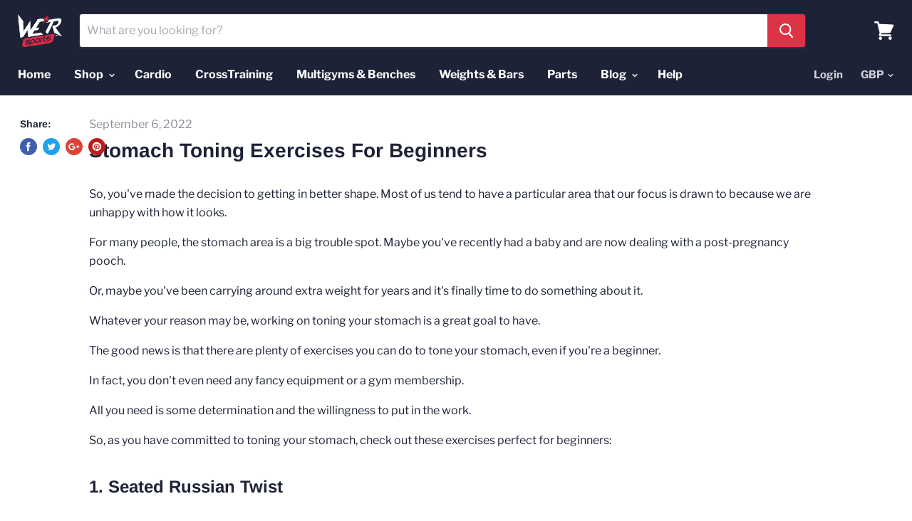

--- FILE ---
content_type: text/html; charset=utf-8
request_url: https://www.youtube-nocookie.com/embed/1f8yoFFdkcY
body_size: 43608
content:
<!DOCTYPE html><html lang="en" dir="ltr" data-cast-api-enabled="true"><head><meta name="viewport" content="width=device-width, initial-scale=1"><script nonce="QWhkOrlqC-EUk6ZRiRi9eQ">if ('undefined' == typeof Symbol || 'undefined' == typeof Symbol.iterator) {delete Array.prototype.entries;}</script><style name="www-roboto" nonce="eVXXJDDKs4Q0fb7o64SOrw">@font-face{font-family:'Roboto';font-style:normal;font-weight:400;font-stretch:100%;src:url(//fonts.gstatic.com/s/roboto/v48/KFO7CnqEu92Fr1ME7kSn66aGLdTylUAMa3GUBHMdazTgWw.woff2)format('woff2');unicode-range:U+0460-052F,U+1C80-1C8A,U+20B4,U+2DE0-2DFF,U+A640-A69F,U+FE2E-FE2F;}@font-face{font-family:'Roboto';font-style:normal;font-weight:400;font-stretch:100%;src:url(//fonts.gstatic.com/s/roboto/v48/KFO7CnqEu92Fr1ME7kSn66aGLdTylUAMa3iUBHMdazTgWw.woff2)format('woff2');unicode-range:U+0301,U+0400-045F,U+0490-0491,U+04B0-04B1,U+2116;}@font-face{font-family:'Roboto';font-style:normal;font-weight:400;font-stretch:100%;src:url(//fonts.gstatic.com/s/roboto/v48/KFO7CnqEu92Fr1ME7kSn66aGLdTylUAMa3CUBHMdazTgWw.woff2)format('woff2');unicode-range:U+1F00-1FFF;}@font-face{font-family:'Roboto';font-style:normal;font-weight:400;font-stretch:100%;src:url(//fonts.gstatic.com/s/roboto/v48/KFO7CnqEu92Fr1ME7kSn66aGLdTylUAMa3-UBHMdazTgWw.woff2)format('woff2');unicode-range:U+0370-0377,U+037A-037F,U+0384-038A,U+038C,U+038E-03A1,U+03A3-03FF;}@font-face{font-family:'Roboto';font-style:normal;font-weight:400;font-stretch:100%;src:url(//fonts.gstatic.com/s/roboto/v48/KFO7CnqEu92Fr1ME7kSn66aGLdTylUAMawCUBHMdazTgWw.woff2)format('woff2');unicode-range:U+0302-0303,U+0305,U+0307-0308,U+0310,U+0312,U+0315,U+031A,U+0326-0327,U+032C,U+032F-0330,U+0332-0333,U+0338,U+033A,U+0346,U+034D,U+0391-03A1,U+03A3-03A9,U+03B1-03C9,U+03D1,U+03D5-03D6,U+03F0-03F1,U+03F4-03F5,U+2016-2017,U+2034-2038,U+203C,U+2040,U+2043,U+2047,U+2050,U+2057,U+205F,U+2070-2071,U+2074-208E,U+2090-209C,U+20D0-20DC,U+20E1,U+20E5-20EF,U+2100-2112,U+2114-2115,U+2117-2121,U+2123-214F,U+2190,U+2192,U+2194-21AE,U+21B0-21E5,U+21F1-21F2,U+21F4-2211,U+2213-2214,U+2216-22FF,U+2308-230B,U+2310,U+2319,U+231C-2321,U+2336-237A,U+237C,U+2395,U+239B-23B7,U+23D0,U+23DC-23E1,U+2474-2475,U+25AF,U+25B3,U+25B7,U+25BD,U+25C1,U+25CA,U+25CC,U+25FB,U+266D-266F,U+27C0-27FF,U+2900-2AFF,U+2B0E-2B11,U+2B30-2B4C,U+2BFE,U+3030,U+FF5B,U+FF5D,U+1D400-1D7FF,U+1EE00-1EEFF;}@font-face{font-family:'Roboto';font-style:normal;font-weight:400;font-stretch:100%;src:url(//fonts.gstatic.com/s/roboto/v48/KFO7CnqEu92Fr1ME7kSn66aGLdTylUAMaxKUBHMdazTgWw.woff2)format('woff2');unicode-range:U+0001-000C,U+000E-001F,U+007F-009F,U+20DD-20E0,U+20E2-20E4,U+2150-218F,U+2190,U+2192,U+2194-2199,U+21AF,U+21E6-21F0,U+21F3,U+2218-2219,U+2299,U+22C4-22C6,U+2300-243F,U+2440-244A,U+2460-24FF,U+25A0-27BF,U+2800-28FF,U+2921-2922,U+2981,U+29BF,U+29EB,U+2B00-2BFF,U+4DC0-4DFF,U+FFF9-FFFB,U+10140-1018E,U+10190-1019C,U+101A0,U+101D0-101FD,U+102E0-102FB,U+10E60-10E7E,U+1D2C0-1D2D3,U+1D2E0-1D37F,U+1F000-1F0FF,U+1F100-1F1AD,U+1F1E6-1F1FF,U+1F30D-1F30F,U+1F315,U+1F31C,U+1F31E,U+1F320-1F32C,U+1F336,U+1F378,U+1F37D,U+1F382,U+1F393-1F39F,U+1F3A7-1F3A8,U+1F3AC-1F3AF,U+1F3C2,U+1F3C4-1F3C6,U+1F3CA-1F3CE,U+1F3D4-1F3E0,U+1F3ED,U+1F3F1-1F3F3,U+1F3F5-1F3F7,U+1F408,U+1F415,U+1F41F,U+1F426,U+1F43F,U+1F441-1F442,U+1F444,U+1F446-1F449,U+1F44C-1F44E,U+1F453,U+1F46A,U+1F47D,U+1F4A3,U+1F4B0,U+1F4B3,U+1F4B9,U+1F4BB,U+1F4BF,U+1F4C8-1F4CB,U+1F4D6,U+1F4DA,U+1F4DF,U+1F4E3-1F4E6,U+1F4EA-1F4ED,U+1F4F7,U+1F4F9-1F4FB,U+1F4FD-1F4FE,U+1F503,U+1F507-1F50B,U+1F50D,U+1F512-1F513,U+1F53E-1F54A,U+1F54F-1F5FA,U+1F610,U+1F650-1F67F,U+1F687,U+1F68D,U+1F691,U+1F694,U+1F698,U+1F6AD,U+1F6B2,U+1F6B9-1F6BA,U+1F6BC,U+1F6C6-1F6CF,U+1F6D3-1F6D7,U+1F6E0-1F6EA,U+1F6F0-1F6F3,U+1F6F7-1F6FC,U+1F700-1F7FF,U+1F800-1F80B,U+1F810-1F847,U+1F850-1F859,U+1F860-1F887,U+1F890-1F8AD,U+1F8B0-1F8BB,U+1F8C0-1F8C1,U+1F900-1F90B,U+1F93B,U+1F946,U+1F984,U+1F996,U+1F9E9,U+1FA00-1FA6F,U+1FA70-1FA7C,U+1FA80-1FA89,U+1FA8F-1FAC6,U+1FACE-1FADC,U+1FADF-1FAE9,U+1FAF0-1FAF8,U+1FB00-1FBFF;}@font-face{font-family:'Roboto';font-style:normal;font-weight:400;font-stretch:100%;src:url(//fonts.gstatic.com/s/roboto/v48/KFO7CnqEu92Fr1ME7kSn66aGLdTylUAMa3OUBHMdazTgWw.woff2)format('woff2');unicode-range:U+0102-0103,U+0110-0111,U+0128-0129,U+0168-0169,U+01A0-01A1,U+01AF-01B0,U+0300-0301,U+0303-0304,U+0308-0309,U+0323,U+0329,U+1EA0-1EF9,U+20AB;}@font-face{font-family:'Roboto';font-style:normal;font-weight:400;font-stretch:100%;src:url(//fonts.gstatic.com/s/roboto/v48/KFO7CnqEu92Fr1ME7kSn66aGLdTylUAMa3KUBHMdazTgWw.woff2)format('woff2');unicode-range:U+0100-02BA,U+02BD-02C5,U+02C7-02CC,U+02CE-02D7,U+02DD-02FF,U+0304,U+0308,U+0329,U+1D00-1DBF,U+1E00-1E9F,U+1EF2-1EFF,U+2020,U+20A0-20AB,U+20AD-20C0,U+2113,U+2C60-2C7F,U+A720-A7FF;}@font-face{font-family:'Roboto';font-style:normal;font-weight:400;font-stretch:100%;src:url(//fonts.gstatic.com/s/roboto/v48/KFO7CnqEu92Fr1ME7kSn66aGLdTylUAMa3yUBHMdazQ.woff2)format('woff2');unicode-range:U+0000-00FF,U+0131,U+0152-0153,U+02BB-02BC,U+02C6,U+02DA,U+02DC,U+0304,U+0308,U+0329,U+2000-206F,U+20AC,U+2122,U+2191,U+2193,U+2212,U+2215,U+FEFF,U+FFFD;}@font-face{font-family:'Roboto';font-style:normal;font-weight:500;font-stretch:100%;src:url(//fonts.gstatic.com/s/roboto/v48/KFO7CnqEu92Fr1ME7kSn66aGLdTylUAMa3GUBHMdazTgWw.woff2)format('woff2');unicode-range:U+0460-052F,U+1C80-1C8A,U+20B4,U+2DE0-2DFF,U+A640-A69F,U+FE2E-FE2F;}@font-face{font-family:'Roboto';font-style:normal;font-weight:500;font-stretch:100%;src:url(//fonts.gstatic.com/s/roboto/v48/KFO7CnqEu92Fr1ME7kSn66aGLdTylUAMa3iUBHMdazTgWw.woff2)format('woff2');unicode-range:U+0301,U+0400-045F,U+0490-0491,U+04B0-04B1,U+2116;}@font-face{font-family:'Roboto';font-style:normal;font-weight:500;font-stretch:100%;src:url(//fonts.gstatic.com/s/roboto/v48/KFO7CnqEu92Fr1ME7kSn66aGLdTylUAMa3CUBHMdazTgWw.woff2)format('woff2');unicode-range:U+1F00-1FFF;}@font-face{font-family:'Roboto';font-style:normal;font-weight:500;font-stretch:100%;src:url(//fonts.gstatic.com/s/roboto/v48/KFO7CnqEu92Fr1ME7kSn66aGLdTylUAMa3-UBHMdazTgWw.woff2)format('woff2');unicode-range:U+0370-0377,U+037A-037F,U+0384-038A,U+038C,U+038E-03A1,U+03A3-03FF;}@font-face{font-family:'Roboto';font-style:normal;font-weight:500;font-stretch:100%;src:url(//fonts.gstatic.com/s/roboto/v48/KFO7CnqEu92Fr1ME7kSn66aGLdTylUAMawCUBHMdazTgWw.woff2)format('woff2');unicode-range:U+0302-0303,U+0305,U+0307-0308,U+0310,U+0312,U+0315,U+031A,U+0326-0327,U+032C,U+032F-0330,U+0332-0333,U+0338,U+033A,U+0346,U+034D,U+0391-03A1,U+03A3-03A9,U+03B1-03C9,U+03D1,U+03D5-03D6,U+03F0-03F1,U+03F4-03F5,U+2016-2017,U+2034-2038,U+203C,U+2040,U+2043,U+2047,U+2050,U+2057,U+205F,U+2070-2071,U+2074-208E,U+2090-209C,U+20D0-20DC,U+20E1,U+20E5-20EF,U+2100-2112,U+2114-2115,U+2117-2121,U+2123-214F,U+2190,U+2192,U+2194-21AE,U+21B0-21E5,U+21F1-21F2,U+21F4-2211,U+2213-2214,U+2216-22FF,U+2308-230B,U+2310,U+2319,U+231C-2321,U+2336-237A,U+237C,U+2395,U+239B-23B7,U+23D0,U+23DC-23E1,U+2474-2475,U+25AF,U+25B3,U+25B7,U+25BD,U+25C1,U+25CA,U+25CC,U+25FB,U+266D-266F,U+27C0-27FF,U+2900-2AFF,U+2B0E-2B11,U+2B30-2B4C,U+2BFE,U+3030,U+FF5B,U+FF5D,U+1D400-1D7FF,U+1EE00-1EEFF;}@font-face{font-family:'Roboto';font-style:normal;font-weight:500;font-stretch:100%;src:url(//fonts.gstatic.com/s/roboto/v48/KFO7CnqEu92Fr1ME7kSn66aGLdTylUAMaxKUBHMdazTgWw.woff2)format('woff2');unicode-range:U+0001-000C,U+000E-001F,U+007F-009F,U+20DD-20E0,U+20E2-20E4,U+2150-218F,U+2190,U+2192,U+2194-2199,U+21AF,U+21E6-21F0,U+21F3,U+2218-2219,U+2299,U+22C4-22C6,U+2300-243F,U+2440-244A,U+2460-24FF,U+25A0-27BF,U+2800-28FF,U+2921-2922,U+2981,U+29BF,U+29EB,U+2B00-2BFF,U+4DC0-4DFF,U+FFF9-FFFB,U+10140-1018E,U+10190-1019C,U+101A0,U+101D0-101FD,U+102E0-102FB,U+10E60-10E7E,U+1D2C0-1D2D3,U+1D2E0-1D37F,U+1F000-1F0FF,U+1F100-1F1AD,U+1F1E6-1F1FF,U+1F30D-1F30F,U+1F315,U+1F31C,U+1F31E,U+1F320-1F32C,U+1F336,U+1F378,U+1F37D,U+1F382,U+1F393-1F39F,U+1F3A7-1F3A8,U+1F3AC-1F3AF,U+1F3C2,U+1F3C4-1F3C6,U+1F3CA-1F3CE,U+1F3D4-1F3E0,U+1F3ED,U+1F3F1-1F3F3,U+1F3F5-1F3F7,U+1F408,U+1F415,U+1F41F,U+1F426,U+1F43F,U+1F441-1F442,U+1F444,U+1F446-1F449,U+1F44C-1F44E,U+1F453,U+1F46A,U+1F47D,U+1F4A3,U+1F4B0,U+1F4B3,U+1F4B9,U+1F4BB,U+1F4BF,U+1F4C8-1F4CB,U+1F4D6,U+1F4DA,U+1F4DF,U+1F4E3-1F4E6,U+1F4EA-1F4ED,U+1F4F7,U+1F4F9-1F4FB,U+1F4FD-1F4FE,U+1F503,U+1F507-1F50B,U+1F50D,U+1F512-1F513,U+1F53E-1F54A,U+1F54F-1F5FA,U+1F610,U+1F650-1F67F,U+1F687,U+1F68D,U+1F691,U+1F694,U+1F698,U+1F6AD,U+1F6B2,U+1F6B9-1F6BA,U+1F6BC,U+1F6C6-1F6CF,U+1F6D3-1F6D7,U+1F6E0-1F6EA,U+1F6F0-1F6F3,U+1F6F7-1F6FC,U+1F700-1F7FF,U+1F800-1F80B,U+1F810-1F847,U+1F850-1F859,U+1F860-1F887,U+1F890-1F8AD,U+1F8B0-1F8BB,U+1F8C0-1F8C1,U+1F900-1F90B,U+1F93B,U+1F946,U+1F984,U+1F996,U+1F9E9,U+1FA00-1FA6F,U+1FA70-1FA7C,U+1FA80-1FA89,U+1FA8F-1FAC6,U+1FACE-1FADC,U+1FADF-1FAE9,U+1FAF0-1FAF8,U+1FB00-1FBFF;}@font-face{font-family:'Roboto';font-style:normal;font-weight:500;font-stretch:100%;src:url(//fonts.gstatic.com/s/roboto/v48/KFO7CnqEu92Fr1ME7kSn66aGLdTylUAMa3OUBHMdazTgWw.woff2)format('woff2');unicode-range:U+0102-0103,U+0110-0111,U+0128-0129,U+0168-0169,U+01A0-01A1,U+01AF-01B0,U+0300-0301,U+0303-0304,U+0308-0309,U+0323,U+0329,U+1EA0-1EF9,U+20AB;}@font-face{font-family:'Roboto';font-style:normal;font-weight:500;font-stretch:100%;src:url(//fonts.gstatic.com/s/roboto/v48/KFO7CnqEu92Fr1ME7kSn66aGLdTylUAMa3KUBHMdazTgWw.woff2)format('woff2');unicode-range:U+0100-02BA,U+02BD-02C5,U+02C7-02CC,U+02CE-02D7,U+02DD-02FF,U+0304,U+0308,U+0329,U+1D00-1DBF,U+1E00-1E9F,U+1EF2-1EFF,U+2020,U+20A0-20AB,U+20AD-20C0,U+2113,U+2C60-2C7F,U+A720-A7FF;}@font-face{font-family:'Roboto';font-style:normal;font-weight:500;font-stretch:100%;src:url(//fonts.gstatic.com/s/roboto/v48/KFO7CnqEu92Fr1ME7kSn66aGLdTylUAMa3yUBHMdazQ.woff2)format('woff2');unicode-range:U+0000-00FF,U+0131,U+0152-0153,U+02BB-02BC,U+02C6,U+02DA,U+02DC,U+0304,U+0308,U+0329,U+2000-206F,U+20AC,U+2122,U+2191,U+2193,U+2212,U+2215,U+FEFF,U+FFFD;}</style><script name="www-roboto" nonce="QWhkOrlqC-EUk6ZRiRi9eQ">if (document.fonts && document.fonts.load) {document.fonts.load("400 10pt Roboto", "E"); document.fonts.load("500 10pt Roboto", "E");}</script><link rel="stylesheet" href="/s/player/bce13099/www-player.css" name="www-player" nonce="eVXXJDDKs4Q0fb7o64SOrw"><style nonce="eVXXJDDKs4Q0fb7o64SOrw">html {overflow: hidden;}body {font: 12px Roboto, Arial, sans-serif; background-color: #000; color: #fff; height: 100%; width: 100%; overflow: hidden; position: absolute; margin: 0; padding: 0;}#player {width: 100%; height: 100%;}h1 {text-align: center; color: #fff;}h3 {margin-top: 6px; margin-bottom: 3px;}.player-unavailable {position: absolute; top: 0; left: 0; right: 0; bottom: 0; padding: 25px; font-size: 13px; background: url(/img/meh7.png) 50% 65% no-repeat;}.player-unavailable .message {text-align: left; margin: 0 -5px 15px; padding: 0 5px 14px; border-bottom: 1px solid #888; font-size: 19px; font-weight: normal;}.player-unavailable a {color: #167ac6; text-decoration: none;}</style><script nonce="QWhkOrlqC-EUk6ZRiRi9eQ">var ytcsi={gt:function(n){n=(n||"")+"data_";return ytcsi[n]||(ytcsi[n]={tick:{},info:{},gel:{preLoggedGelInfos:[]}})},now:window.performance&&window.performance.timing&&window.performance.now&&window.performance.timing.navigationStart?function(){return window.performance.timing.navigationStart+window.performance.now()}:function(){return(new Date).getTime()},tick:function(l,t,n){var ticks=ytcsi.gt(n).tick;var v=t||ytcsi.now();if(ticks[l]){ticks["_"+l]=ticks["_"+l]||[ticks[l]];ticks["_"+l].push(v)}ticks[l]=
v},info:function(k,v,n){ytcsi.gt(n).info[k]=v},infoGel:function(p,n){ytcsi.gt(n).gel.preLoggedGelInfos.push(p)},setStart:function(t,n){ytcsi.tick("_start",t,n)}};
(function(w,d){function isGecko(){if(!w.navigator)return false;try{if(w.navigator.userAgentData&&w.navigator.userAgentData.brands&&w.navigator.userAgentData.brands.length){var brands=w.navigator.userAgentData.brands;var i=0;for(;i<brands.length;i++)if(brands[i]&&brands[i].brand==="Firefox")return true;return false}}catch(e){setTimeout(function(){throw e;})}if(!w.navigator.userAgent)return false;var ua=w.navigator.userAgent;return ua.indexOf("Gecko")>0&&ua.toLowerCase().indexOf("webkit")<0&&ua.indexOf("Edge")<
0&&ua.indexOf("Trident")<0&&ua.indexOf("MSIE")<0}ytcsi.setStart(w.performance?w.performance.timing.responseStart:null);var isPrerender=(d.visibilityState||d.webkitVisibilityState)=="prerender";var vName=!d.visibilityState&&d.webkitVisibilityState?"webkitvisibilitychange":"visibilitychange";if(isPrerender){var startTick=function(){ytcsi.setStart();d.removeEventListener(vName,startTick)};d.addEventListener(vName,startTick,false)}if(d.addEventListener)d.addEventListener(vName,function(){ytcsi.tick("vc")},
false);if(isGecko()){var isHidden=(d.visibilityState||d.webkitVisibilityState)=="hidden";if(isHidden)ytcsi.tick("vc")}var slt=function(el,t){setTimeout(function(){var n=ytcsi.now();el.loadTime=n;if(el.slt)el.slt()},t)};w.__ytRIL=function(el){if(!el.getAttribute("data-thumb"))if(w.requestAnimationFrame)w.requestAnimationFrame(function(){slt(el,0)});else slt(el,16)}})(window,document);
</script><script nonce="QWhkOrlqC-EUk6ZRiRi9eQ">var ytcfg={d:function(){return window.yt&&yt.config_||ytcfg.data_||(ytcfg.data_={})},get:function(k,o){return k in ytcfg.d()?ytcfg.d()[k]:o},set:function(){var a=arguments;if(a.length>1)ytcfg.d()[a[0]]=a[1];else{var k;for(k in a[0])ytcfg.d()[k]=a[0][k]}}};
ytcfg.set({"CLIENT_CANARY_STATE":"none","DEVICE":"cbr\u003dChrome\u0026cbrand\u003dapple\u0026cbrver\u003d131.0.0.0\u0026ceng\u003dWebKit\u0026cengver\u003d537.36\u0026cos\u003dMacintosh\u0026cosver\u003d10_15_7\u0026cplatform\u003dDESKTOP","EVENT_ID":"CnYZaZXOOsCzlsYPmq6C4As","EXPERIMENT_FLAGS":{"ab_det_apm":true,"ab_det_el_h":true,"ab_det_el_h_v2":true,"ab_det_em_inj":true,"ab_l_sig_st":true,"ab_l_sig_st_e":true,"ab_sa_ef":true,"action_companion_center_align_description":true,"align_three_dot_menu_with_title_description":true,"allow_skip_networkless":true,"always_send_and_write":true,"att_web_record_metrics":true,"c3_enable_button_impression_logging":true,"c3_watch_page_component":true,"cancel_pending_navs":true,"clean_up_manual_attribution_header":true,"clear_user_partitioned_ls":true,"config_age_report_killswitch":true,"cow_optimize_idom_compat":true,"csi_config_handling_infra":true,"csi_on_gel":true,"delhi_mweb_colorful_sd":true,"delhi_mweb_colorful_sd_v2":true,"deprecate_csi_has_info":true,"deprecate_pair_servlet_enabled":true,"desktop_sparkles_light_cta_button":true,"disable_cached_masthead_data":true,"disable_child_node_auto_formatted_strings":true,"disable_enf_isd":true,"disable_log_to_visitor_layer":true,"disable_pacf_logging_for_memory_limited_tv":true,"embeds_enable_eid_enforcement_for_marketing_pages":true,"embeds_enable_eid_enforcement_for_youtube":true,"embeds_enable_eid_log_for_marketing_pages":true,"embeds_enable_info_panel_dismissal":true,"embeds_enable_pfp_always_unbranded":true,"embeds_web_nwl_disable_nocookie":true,"embeds_web_updated_shorts_definition_fix":true,"enable_ab_report_on_errorscreen":true,"enable_ab_rp_int":true,"enable_active_view_display_ad_renderer_web_home":true,"enable_ad_disclosure_banner_a11y_fix":true,"enable_async_ab_enf":true,"enable_chips_shelf_view_model_fully_reactive":true,"enable_client_creator_goal_ticker_bar_revamp":true,"enable_client_only_wiz_direct_reactions":true,"enable_client_sli_logging":true,"enable_client_streamz_web":true,"enable_client_ve_spec":true,"enable_cloud_save_error_popup_after_retry":true,"enable_cookie_reissue_iframe":true,"enable_dai_sdf_h5_preroll":true,"enable_datasync_id_header_in_web_vss_pings":true,"enable_dma_post_enforcement":true,"enable_docked_chat_messages":true,"enable_entity_store_from_dependency_injection":true,"enable_flow_logging_p4e":true,"enable_fully_reactive_badge_shape":true,"enable_inline_muted_playback_on_web_search":true,"enable_inline_muted_playback_on_web_search_for_vdc":true,"enable_inline_muted_playback_on_web_search_for_vdcb":true,"enable_is_mini_app_page_active_bugfix":true,"enable_live_overlay_feed_in_live_chat":true,"enable_logging_first_user_action_after_game_ready":true,"enable_ltc_param_fetch_from_innertube":true,"enable_masthead_mweb_padding_fix":true,"enable_menu_renderer_button_in_mweb_hclr":true,"enable_mini_app_command_handler_mweb_fix":true,"enable_mini_app_iframe_loaded_logging":true,"enable_mixed_direction_formatted_strings":true,"enable_modern_ia_client_icons":true,"enable_mweb_livestream_ui_update":true,"enable_mweb_pause_autonav":true,"enable_names_handles_account_switcher":true,"enable_network_request_logging_on_game_events":true,"enable_new_paid_product_placement":true,"enable_obtaining_ppn_query_param":true,"enable_open_in_new_tab_icon_for_short_dr_for_desktop_search":true,"enable_open_yt_content":true,"enable_origin_query_parameter_bugfix":true,"enable_pacf_slot_asde_infeed_h5":true,"enable_pacf_slot_asde_player_byte_h5":true,"enable_pacf_slot_asde_player_byte_h5_TV":true,"enable_pause_ads_on_ytv_html5":true,"enable_payments_purchase_manager":true,"enable_pdp_icon_prefetch":true,"enable_pl_r_c_s":true,"enable_pl_r_si_fa":true,"enable_place_pivot_url":true,"enable_playable_a11y_label_with_badge_text":true,"enable_populate_att_psd_in_abe_feedback":true,"enable_populate_psd_in_abe_feedback":true,"enable_primitive_dialog_aria_hide_siblings":true,"enable_pv_screen_modern_text":true,"enable_removing_navbar_title_on_hashtag_page_mweb":true,"enable_resetting_scroll_position_on_flow_change":true,"enable_sdf_companion_h5":true,"enable_sdf_dai_h5_midroll":true,"enable_sdf_h5_endemic_mid_post_roll":true,"enable_sdf_on_h5_unplugged_vod_midroll":true,"enable_sdf_shorts_player_bytes_h5":true,"enable_sdk_performance_network_logging":true,"enable_sending_unwrapped_game_audio_as_serialized_metadata":true,"enable_sfv_effect_pivot_url":true,"enable_shorts_new_carousel":true,"enable_skip_ad_guidance_prompt":true,"enable_skippable_ads_for_unplugged_ad_pod":true,"enable_smearing_expansion_dai":true,"enable_third_party_info":true,"enable_time_out_messages":true,"enable_timeline_view_modern_transcript_fe":true,"enable_track_defined_via_mutable_signal":true,"enable_video_display_compact_button_group_for_desktop_search":true,"enable_watch_next_pause_autoplay_lact":true,"enable_web_96_bit_csn":true,"enable_web_delhi_icons":true,"enable_web_home_top_landscape_image_layout_level_click":true,"enable_web_tiered_gel":true,"enable_window_constrained_buy_flow_dialog":true,"enable_wiz_always_try_logging_info_map":true,"enable_wiz_queue_effect_and_on_init_initial_runs":true,"enable_ypc_spinners":true,"enable_yt_ata_iframe_authuser":true,"err_on_pl_r_c":true,"export_networkless_options":true,"fill_single_video_with_notify_to_lasr":true,"fix_ad_miniplayer_controls_rendering":true,"fix_ads_tracking_for_swf_config_deprecation_mweb":true,"h5_companion_enable_adcpn_macro_substitution_for_click_pings":true,"h5_inplayer_enable_adcpn_macro_substitution_for_click_pings":true,"h5_reset_cache_and_filter_before_update_masthead":true,"hide_channel_creation_title_for_mweb":true,"high_ccv_client_side_caching_h5":true,"html5_log_trigger_events_with_debug_data":true,"html5_ssdai_enable_media_end_cue_range":true,"il_attach_cache_limit":true,"il_use_view_model_logging_context":true,"is_browser_support_for_webcam_streaming":true,"json_condensed_response":true,"kev_adb_pg":true,"kevlar_display_downloads_numbers":true,"kevlar_gel_error_routing":true,"kevlar_modern_downloads_extra_compact":true,"kevlar_modern_downloads_page":true,"kevlar_modern_downloads_skip_downloads_title":true,"kevlar_watch_cinematics":true,"live_chat_enable_controller_extraction":true,"live_chat_enable_rta_manager":true,"live_chat_increased_min_height":true,"log_click_with_layer_from_element_in_command_handler":true,"log_errors_through_nwl_on_retry":true,"main_web_redirect_integration_riot":true,"mdx_enable_privacy_disclosure_ui":true,"mdx_load_cast_api_bootstrap_script":true,"medium_progress_bar_modification":true,"migrate_events_to_ts":true,"migrate_remaining_web_ad_badges_to_innertube":true,"mobile_account_menu_refresh":true,"mutable_signal_set_skip_unchanged":true,"mweb_a11y_enable_player_controls_invisible_toggle":true,"mweb_account_linking_noapp":true,"mweb_actions_command_handler":true,"mweb_allow_modern_search_suggest_behavior":true,"mweb_animated_actions":true,"mweb_app_upsell_button_direct_to_app":true,"mweb_big_boards":true,"mweb_big_progress_bar":true,"mweb_c3_disable_carve_out":true,"mweb_c3_disable_carve_out_keep_external_links":true,"mweb_c3_enable_adaptive_signals":true,"mweb_c3_endscreen":true,"mweb_c3_endscreen_v2":true,"mweb_c3_library_page_enable_recent_shelf":true,"mweb_c3_remove_web_navigation_endpoint_data":true,"mweb_c3_use_canonical_from_player_response":true,"mweb_channels_restyle_landscape_wider_buttons":true,"mweb_cinematic_fullscreen":true,"mweb_cinematic_topbar":true,"mweb_cinematic_watch":true,"mweb_command_handler":true,"mweb_continuation_response_processing":true,"mweb_delay_watch_initial_data":true,"mweb_deprecate_skip_ve_logging":true,"mweb_disable_searchbar_scroll":true,"mweb_early_logging_time_init":true,"mweb_enable_closed_captioning_button_on_player":true,"mweb_enable_keto_batch_player_fullscreen":true,"mweb_enable_keto_batch_player_progress_bar":true,"mweb_enable_keto_batch_player_tooltips":true,"mweb_enable_local_innertube_services":true,"mweb_enable_lockup_view_model_for_ucp":true,"mweb_enable_more_drawer":true,"mweb_enable_on_response_received_command_service":true,"mweb_enable_overlay_touch_manager":true,"mweb_enable_premium_carve_out_fix":true,"mweb_enable_refresh_detection":true,"mweb_enable_search_big_thumbs":true,"mweb_enable_search_imp":true,"mweb_enable_sequence_signal":true,"mweb_enable_shorts_pivot_button":true,"mweb_enable_shorts_video_preload":true,"mweb_enable_skippables_on_jio_phone":true,"mweb_enable_storyboards":true,"mweb_enable_varispeed_controller":true,"mweb_enable_warm_channel_requests":true,"mweb_enable_watch_feed_infinite_scroll":true,"mweb_enable_wrapped_unplugged_pause_membership_dialog_renderer":true,"mweb_enable_xhr_chunking":true,"mweb_explore_button_chip_bugfix":true,"mweb_filter_video_format_in_webfe":true,"mweb_fix_livestream_seeking":true,"mweb_fix_monitor_visibility_after_render":true,"mweb_fix_section_list_continuation_item_renderers":true,"mweb_force_ios_fallback_to_native_control":true,"mweb_fp_auto_fullscreen":true,"mweb_fullscreen_controls":true,"mweb_fullscreen_controls_action_buttons":true,"mweb_fullscreen_draggable_engagement_panel":true,"mweb_fullscreen_watch_system":true,"mweb_hacky_fix_for_playlist_panel":true,"mweb_home_reactive_shorts":true,"mweb_innertube_search_command":true,"mweb_lang_in_html":true,"mweb_like_button_synced_with_entities":true,"mweb_like_endpoint_mutation":true,"mweb_logo_use_home_page_ve":true,"mweb_modern_player_controls_tap_target_ui":true,"mweb_modern_tabs":true,"mweb_modern_typography":true,"mweb_module_decoration":true,"mweb_native_control_in_faux_fullscreen_shared":true,"mweb_panel_container_inert":true,"mweb_player_delhi_dtts":true,"mweb_player_settings_use_bottom_sheet":true,"mweb_player_settings_use_bottom_sheet_kaios":true,"mweb_player_show_previous_next_buttons_in_playlist":true,"mweb_player_skip_no_op_state_changes":true,"mweb_player_user_select_none":true,"mweb_playlist_engagement_panel":true,"mweb_schedule_warm_watch_response":true,"mweb_searchbox_legacy_navigation":true,"mweb_see_fewer_shorts":true,"mweb_sheets_ui_refresh":true,"mweb_shorts_comments_panel_id_change":true,"mweb_shorts_early_continuation":true,"mweb_show_ios_smart_banner":true,"mweb_use_server_url_on_startup":true,"mweb_watch_captions_enable_auto_translate":true,"mweb_watch_captions_set_default_size":true,"mweb_watch_stop_scheduler_on_player_response":true,"mweb_watchfeed_big_thumbnails":true,"mweb_yt_searchbox":true,"networkless_logging":true,"new_csn_storage_design":true,"no_client_ve_attach_unless_shown":true,"nwl_send_from_memory_when_online":true,"pageid_as_header_web":true,"playback_settings_use_switch_menu":true,"player_controls_autonav_fix":true,"player_controls_skip_double_signal_update":true,"polymer_bad_build_labels":true,"polymer_verifiy_app_state":true,"prevent_zero_high_score_value_from_being_sent":true,"qoe_send_and_write":true,"read_data_from_web_component_wrapper":true,"reels_enable_new_latency_logging":true,"remove_masthead_channel_banner_on_refresh":true,"remove_slot_id_exited_trigger_for_dai_in_player_slot_expire":true,"replace_client_url_parsing_with_server_signal":true,"scheduler_use_raf_by_default":true,"search_ui_enable_pve_buy_button":true,"search_ui_official_cards_enable_paid_virtual_event_buy_button":true,"service_worker_enabled":true,"service_worker_push_enabled":true,"service_worker_push_home_page_prompt":true,"service_worker_push_watch_page_prompt":true,"shell_load_gcf":true,"shorten_initial_gel_batch_timeout":true,"should_use_yt_voice_endpoint_in_kaios":true,"sink_wrapper_disable_runtime_shadycss":true,"skip_invalid_ytcsi_ticks":true,"skip_setting_info_in_csi_data_object":true,"smarter_ve_dedupping":true,"smartimation_background":true,"speedmaster_no_seek":true,"start_client_gcf_mweb":true,"suppress_error_204_logging":true,"synced_panel_scrolling_controller":true,"use_color_palettes_modern_collections_v2":true,"use_core_sm":true,"use_csi_stp_handler":true,"use_event_time_ms_header":true,"use_fifo_for_networkless":true,"use_infogel_early_logging":true,"use_new_in_memory_storage":true,"use_player_abuse_bg_library":true,"use_request_time_ms_header":true,"use_session_based_sampling":true,"use_ts_visibilitylogger":true,"vss_final_ping_send_and_write":true,"vss_playback_use_send_and_write":true,"web_adaptive_repeat_ase":true,"web_always_load_chat_support":true,"web_animated_like":true,"web_api_url":true,"web_attr_string_unified_vis_mon":true,"web_autonav_allow_off_by_default":true,"web_bookmark_playlist_save_icon":true,"web_button_vm_refactor_disabled":true,"web_c3_log_app_init_finish":true,"web_csi_action_sampling_enabled":true,"web_dedupe_ve_grafting":true,"web_disable_backdrop_filter":true,"web_enable_ab_em_rsp":true,"web_enable_ab_rsp_cl":true,"web_enable_abd_ref":true,"web_enable_course_icon_update":true,"web_enable_error_204":true,"web_enable_horizontal_video_attributes_section":true,"web_enable_like_button_click_debouncing":true,"web_fix_segmented_like_dislike_undefined":true,"web_gcf_hashes_innertube":true,"web_gel_timeout_cap":true,"web_graft_ve_unified_vis_mon":true,"web_list_item_style_for_menu_items":true,"web_masthead_visited_channel_color_fix":true,"web_metadata_carousel_elref_bugfix":true,"web_parent_target_for_sheets":true,"web_persist_server_autonav_state_on_client":true,"web_playback_associated_log_ctt":true,"web_playback_associated_ve":true,"web_prefetch_preload_video":true,"web_resizable_advertiser_banner_on_masthead_safari_fix":true,"web_scheduler_auto_init":true,"web_shorts_audio_track_picker":true,"web_shorts_lockup_view_model_sink":true,"web_shorts_pivot_button_view_model_reactive":true,"web_shorts_suggested_action_no_bvm":true,"web_update_panel_visibility_logging_fix":true,"web_video_attribute_view_model_a11y_fix":true,"web_watch_controls_state_signals":true,"web_yt_config_context":true,"webfe_disable_ab_em_plb":true,"webfe_mweb_watch_microdata":true,"webfe_watch_shorts_canonical_url_fix":true,"webpo_exit_on_net_err":true,"wiz_diff_overwritable":true,"wiz_memoize_stamper_items":true,"woffle_used_state_report":true,"wpo_gel_strz":true,"ytcp_paper_tooltip_use_scoped_owner_root":true,"ytidb_clear_embedded_player":true,"H5_async_logging_delay_ms":30000.0,"attention_logging_scroll_throttle":500.0,"autoplay_pause_by_lact_sampling_fraction":0.0,"cinematic_watch_effect_opacity":0.4,"formatted_description_log_warning_fraction":0.01,"log_window_onerror_fraction":0.1,"mweb_prediction_threshold":0.05,"mweb_prediction_threshold_navigation":0.05,"speedmaster_playback_rate":2.0,"tv_pacf_logging_sample_rate":0.01,"web_load_prediction_threshold":0.1,"web_navigation_prediction_threshold":0.1,"web_pbj_log_warning_rate":0.0,"web_system_health_fraction":0.01,"ytidb_transaction_ended_event_rate_limit":0.02,"active_time_update_interval_ms":10000,"att_init_delay":200,"autoplay_pause_by_lact_sec":0,"botguard_async_snapshot_timeout_ms":3000,"check_navigator_accuracy_timeout_ms":0,"cinematic_watch_css_filter_blur_strength":40,"cinematic_watch_fade_out_duration":500,"close_webview_delay_ms":100,"cloud_save_game_data_rate_limit_ms":3000,"compression_disable_point":10,"custom_active_view_tos_timeout_ms":3600000,"embeds_widget_poll_interval_ms":0,"gel_min_batch_size":3,"gel_queue_timeout_max_ms":60000,"get_async_timeout_ms":60000,"hide_cta_for_home_web_video_ads_animate_in_time":2,"html5_byterate_soft_cap":0,"initial_gel_batch_timeout":2000,"max_body_size_to_compress":500000,"max_prefetch_window_sec_for_livestream_optimization":10,"min_prefetch_offset_sec_for_livestream_optimization":20,"mini_app_container_iframe_src_update_delay_ms":0,"multiple_preview_news_duration_time":11000,"mweb_c3_toast_duration_ms":5000,"mweb_deep_link_fallback_timeout_ms":10000,"mweb_delay_response_received_actions":100,"mweb_fp_dpad_rate_limit_ms":0,"mweb_fp_dpad_watch_title_clamp_lines":0,"mweb_history_manager_cache_size":100,"mweb_history_manager_w2w_ttl":0,"mweb_ios_fullscreen_playback_transition_delay_ms":500,"mweb_ios_fullscreen_system_pause_epilson_ms":0,"mweb_override_response_store_expiration_ms":0,"mweb_shorts_early_continuation_trigger_threshold":4,"mweb_w2w_max_age_seconds":0,"mweb_watch_captions_default_size":2,"network_polling_interval":30000,"play_click_interval_ms":30000,"play_ping_interval_ms":10000,"prefetch_comments_ms_after_video":0,"send_config_hash_timer":0,"service_worker_push_logged_out_prompt_watches":-1,"service_worker_push_prompt_cap":-1,"service_worker_push_prompt_delay_microseconds":3888000000000,"show_mini_app_ad_frequency_cap_ms":300000,"slow_compressions_before_abandon_count":4,"speedmaster_cancellation_movement_dp":10,"speedmaster_touch_activation_ms":500,"web_foreground_heartbeat_interval_ms":28000,"web_gel_debounce_ms":10000,"web_logging_max_batch":100,"web_max_tracing_events":50,"web_tracing_session_replay":0,"wil_icon_max_concurrent_fetches":9999,"ytidb_remake_db_retries":3,"ytidb_reopen_db_retries":3,"WebClientReleaseProcessCritical__youtube_embeds_client_version_override":"","WebClientReleaseProcessCritical__youtube_embeds_web_client_version_override":"","WebClientReleaseProcessCritical__youtube_mweb_client_version_override":"","debug_forced_internalcountrycode":"","embeds_web_synth_ch_headers_banned_urls_regex":"","enable_web_media_service":"DISABLED","il_payload_scraping":"","live_chat_unicode_emoji_json_url":"https://www.gstatic.com/youtube/img/emojis/emojis-svg-9.json","mweb_deep_link_feature_tag_suffix":"11268432","mweb_enable_shorts_innertube_player_prefetch_trigger":"NONE","mweb_fp_dpad":"home,search,browse,channel,create_channel,experiments,settings,trending,oops,404,paid_memberships,sponsorship,premium,shorts","mweb_fp_dpad_linear_navigation":"","mweb_fp_dpad_linear_navigation_visitor":"","mweb_fp_dpad_visitor":"","mweb_preload_video_by_player_vars":"","mweb_sign_in_button_style":"STYLE_SUGGESTIVE_AVATAR","place_pivot_triggering_container_alternate":"","place_pivot_triggering_counterfactual_container_alternate":"","search_ui_mweb_searchbar_restyle":"DEFAULT","service_worker_push_force_notification_prompt_tag":"1","service_worker_scope":"/","suggest_exp_str":"","web_client_version_override":"","kevlar_command_handler_command_banlist":[],"mini_app_ids_without_game_ready":["UgkxHHtsak1SC8mRGHMZewc4HzeAY3yhPPmJ","Ugkx7OgzFqE6z_5Mtf4YsotGfQNII1DF_RBm"],"web_op_signal_type_banlist":[],"web_tracing_enabled_spans":["event","command"]},"GAPI_HINT_PARAMS":"m;/_/scs/abc-static/_/js/k\u003dgapi.gapi.en.UXDNXkgCDpE.O/d\u003d1/rs\u003dAHpOoo_3ykjRTrvlIBv6vfu43Rx7CYUQSA/m\u003d__features__","GAPI_HOST":"https://apis.google.com","GAPI_LOCALE":"en_US","GL":"US","HL":"en","HTML_DIR":"ltr","HTML_LANG":"en","INNERTUBE_API_KEY":"AIzaSyAO_FJ2SlqU8Q4STEHLGCilw_Y9_11qcW8","INNERTUBE_API_VERSION":"v1","INNERTUBE_CLIENT_NAME":"WEB_EMBEDDED_PLAYER","INNERTUBE_CLIENT_VERSION":"1.20251114.01.00","INNERTUBE_CONTEXT":{"client":{"hl":"en","gl":"US","remoteHost":"3.144.207.32","deviceMake":"Apple","deviceModel":"","visitorData":"CgtsOC1LeG9JX2FvNCiK7OXIBjIKCgJVUxIEGgAgag%3D%3D","userAgent":"Mozilla/5.0 (Macintosh; Intel Mac OS X 10_15_7) AppleWebKit/537.36 (KHTML, like Gecko) Chrome/131.0.0.0 Safari/537.36; ClaudeBot/1.0; +claudebot@anthropic.com),gzip(gfe)","clientName":"WEB_EMBEDDED_PLAYER","clientVersion":"1.20251114.01.00","osName":"Macintosh","osVersion":"10_15_7","originalUrl":"https://www.youtube-nocookie.com/embed/1f8yoFFdkcY","platform":"DESKTOP","clientFormFactor":"UNKNOWN_FORM_FACTOR","configInfo":{"appInstallData":"[base64]%3D"},"browserName":"Chrome","browserVersion":"131.0.0.0","acceptHeader":"text/html,application/xhtml+xml,application/xml;q\u003d0.9,image/webp,image/apng,*/*;q\u003d0.8,application/signed-exchange;v\u003db3;q\u003d0.9","deviceExperimentId":"ChxOelUzTXpJeE5EQXpOREUyT0RJMk1qQTJNZz09EIrs5cgGGIrs5cgG","rolloutToken":"CLye8paEouWxJhCancOLjPaQAxiancOLjPaQAw%3D%3D"},"user":{"lockedSafetyMode":false},"request":{"useSsl":true},"clickTracking":{"clickTrackingParams":"IhMIlfvCi4z2kAMVwJnFAh0alwC8"},"thirdParty":{"embeddedPlayerContext":{"embeddedPlayerEncryptedContext":"[base64]","ancestorOriginsSupported":false}}},"INNERTUBE_CONTEXT_CLIENT_NAME":56,"INNERTUBE_CONTEXT_CLIENT_VERSION":"1.20251114.01.00","INNERTUBE_CONTEXT_GL":"US","INNERTUBE_CONTEXT_HL":"en","LATEST_ECATCHER_SERVICE_TRACKING_PARAMS":{"client.name":"WEB_EMBEDDED_PLAYER"},"LOGGED_IN":false,"PAGE_BUILD_LABEL":"youtube.embeds.web_20251114_01_RC00","PAGE_CL":832166149,"SERVER_NAME":"WebFE","VISITOR_DATA":"CgtsOC1LeG9JX2FvNCiK7OXIBjIKCgJVUxIEGgAgag%3D%3D","WEB_PLAYER_CONTEXT_CONFIGS":{"WEB_PLAYER_CONTEXT_CONFIG_ID_EMBEDDED_PLAYER":{"rootElementId":"movie_player","jsUrl":"/s/player/bce13099/player_ias.vflset/en_US/base.js","cssUrl":"/s/player/bce13099/www-player.css","contextId":"WEB_PLAYER_CONTEXT_CONFIG_ID_EMBEDDED_PLAYER","eventLabel":"embedded","contentRegion":"US","hl":"en_US","hostLanguage":"en","innertubeApiKey":"AIzaSyAO_FJ2SlqU8Q4STEHLGCilw_Y9_11qcW8","innertubeApiVersion":"v1","innertubeContextClientVersion":"1.20251114.01.00","device":{"brand":"apple","model":"","browser":"Chrome","browserVersion":"131.0.0.0","os":"Macintosh","osVersion":"10_15_7","platform":"DESKTOP","interfaceName":"WEB_EMBEDDED_PLAYER","interfaceVersion":"1.20251114.01.00"},"serializedExperimentIds":"24004644,24499534,51010235,51063643,51098299,51204329,51222973,51327270,51340662,51349914,51353393,51366423,51389629,51404808,51404810,51425034,51484222,51490331,51500051,51505436,51530495,51534669,51549715,51560387,51565116,51566373,51574295,51583567,51583821,51585555,51586115,51597173,51602722,51605258,51605395,51611457,51611750,51615068,51616437,51618447,51620803,51620867,51621065,51622518,51622845,51625377,51627769,51632249,51632919,51632968,51633111,51633254,51634176,51636109,51637029,51638932,51640646,51640766,51640809,51641390,51642268,51645555,51645950,51648336,51660880,51662081,51662156,51662453,51666850,51668380,51673532,51674366,51675177,51675500,51676993","serializedExperimentFlags":"H5_async_logging_delay_ms\u003d30000.0\u0026PlayerWeb__h5_enable_advisory_rating_restrictions\u003dtrue\u0026a11y_h5_associate_survey_question\u003dtrue\u0026ab_det_apm\u003dtrue\u0026ab_det_el_h\u003dtrue\u0026ab_det_el_h_v2\u003dtrue\u0026ab_det_em_inj\u003dtrue\u0026ab_l_sig_st\u003dtrue\u0026ab_l_sig_st_e\u003dtrue\u0026ab_sa_ef\u003dtrue\u0026action_companion_center_align_description\u003dtrue\u0026ad_pod_disable_companion_persist_ads_quality\u003dtrue\u0026add_stmp_logs_for_voice_boost\u003dtrue\u0026align_three_dot_menu_with_title_description\u003dtrue\u0026allow_drm_override\u003dtrue\u0026allow_live_autoplay\u003dtrue\u0026allow_poltergust_autoplay\u003dtrue\u0026allow_skip_networkless\u003dtrue\u0026allow_vp9_1080p_mq_enc\u003dtrue\u0026always_cache_redirect_endpoint\u003dtrue\u0026always_send_and_write\u003dtrue\u0026annotation_module_vast_cards_load_logging_fraction\u003d0.0\u0026assign_drm_family_by_format\u003dtrue\u0026att_web_record_metrics\u003dtrue\u0026attention_logging_scroll_throttle\u003d500.0\u0026autoplay_time\u003d10000\u0026autoplay_time_for_fullscreen\u003d-1\u0026autoplay_time_for_music_content\u003d-1\u0026bg_vm_reinit_threshold\u003d7200000\u0026blocked_packages_for_sps\u003d[]\u0026botguard_async_snapshot_timeout_ms\u003d3000\u0026captions_url_add_ei\u003dtrue\u0026check_navigator_accuracy_timeout_ms\u003d0\u0026clean_up_manual_attribution_header\u003dtrue\u0026clear_user_partitioned_ls\u003dtrue\u0026cobalt_h5vcc_h_t_t_p3\u003d0\u0026cobalt_h5vcc_media_dot_audio_write_duration_local\u003d0\u0026cobalt_h5vcc_media_dot_player_configuration_dot_decode_to_texture_preferred\u003d0\u0026cobalt_h5vcc_media_element_dot_enable_using_media_source_attachment_methods\u003d0\u0026cobalt_h5vcc_media_element_dot_enable_using_media_source_buffered_range\u003d0\u0026cobalt_h5vcc_q_u_i_c\u003d0\u0026cobalt_h5vcc_set_prefer_minimal_post_processing\u003d0\u0026cobalt_h5vcc_string_q_u_i_c_connection_options\u003d\u0026compression_disable_point\u003d10\u0026cow_optimize_idom_compat\u003dtrue\u0026csi_config_handling_infra\u003dtrue\u0026csi_on_gel\u003dtrue\u0026custom_active_view_tos_timeout_ms\u003d3600000\u0026dash_manifest_version\u003d5\u0026debug_bandaid_hostname\u003d\u0026debug_bandaid_port\u003d0\u0026debug_sherlog_username\u003d\u0026delhi_modern_player_default_thumbnail_percentage\u003d0.0\u0026delhi_modern_player_faster_autohide_delay_ms\u003d2000\u0026delhi_modern_player_pause_thumbnail_percentage\u003d0.6\u0026delhi_modern_web_player_blending_mode\u003d\u0026delhi_modern_web_player_responsive_compact_controls_threshold\u003d1500\u0026deprecate_22\u003dtrue\u0026deprecate_csi_has_info\u003dtrue\u0026deprecate_delay_ping\u003dtrue\u0026deprecate_pair_servlet_enabled\u003dtrue\u0026desktop_sparkles_light_cta_button\u003dtrue\u0026disable_av1_setting\u003dtrue\u0026disable_branding_context\u003dtrue\u0026disable_cached_masthead_data\u003dtrue\u0026disable_channel_id_check_for_suspended_channels\u003dtrue\u0026disable_child_node_auto_formatted_strings\u003dtrue\u0026disable_enf_isd\u003dtrue\u0026disable_lifa_for_supex_users\u003dtrue\u0026disable_log_to_visitor_layer\u003dtrue\u0026disable_mdx_connection_in_mdx_module_for_music_web\u003dtrue\u0026disable_pacf_logging_for_memory_limited_tv\u003dtrue\u0026disable_reduced_fullscreen_autoplay_countdown_for_minors\u003dtrue\u0026disable_reel_item_watch_format_filtering\u003dtrue\u0026disable_threegpp_progressive_formats\u003dtrue\u0026disable_touch_events_on_skip_button\u003dtrue\u0026edge_encryption_fill_primary_key_version\u003dtrue\u0026embeds_enable_embed_url_in_ads_request\u003dtrue\u0026embeds_enable_info_panel_dismissal\u003dtrue\u0026embeds_enable_move_set_center_crop_to_public\u003dtrue\u0026embeds_enable_per_video_embed_config\u003dtrue\u0026embeds_enable_pfp_always_unbranded\u003dtrue\u0026embeds_web_lite_mode\u003d1\u0026embeds_web_nwl_disable_nocookie\u003dtrue\u0026embeds_web_synth_ch_headers_banned_urls_regex\u003d\u0026enable_ab_report_on_errorscreen\u003dtrue\u0026enable_ab_rp_int\u003dtrue\u0026enable_active_view_display_ad_renderer_web_home\u003dtrue\u0026enable_active_view_lr_shorts_video\u003dtrue\u0026enable_active_view_web_shorts_video\u003dtrue\u0026enable_ad_cpn_macro_substitution_for_click_pings\u003dtrue\u0026enable_ad_disclosure_banner_a11y_fix\u003dtrue\u0026enable_app_promo_endcap_eml_on_tablet\u003dtrue\u0026enable_async_ab_enf\u003dtrue\u0026enable_cast_for_web_unplugged\u003dtrue\u0026enable_cast_on_music_web\u003dtrue\u0026enable_cleanup_masthead_autoplay_hack_fix\u003dtrue\u0026enable_client_creator_goal_ticker_bar_revamp\u003dtrue\u0026enable_client_only_wiz_direct_reactions\u003dtrue\u0026enable_client_page_id_header_for_first_party_pings\u003dtrue\u0026enable_client_sli_logging\u003dtrue\u0026enable_client_ve_spec\u003dtrue\u0026enable_cookie_reissue_iframe\u003dtrue\u0026enable_cta_banner_on_unplugged_lr\u003dtrue\u0026enable_custom_playhead_parsing\u003dtrue\u0026enable_dai_sdf_h5_preroll\u003dtrue\u0026enable_datasync_id_header_in_web_vss_pings\u003dtrue\u0026enable_dsa_ad_badge_for_action_endcap_on_android\u003dtrue\u0026enable_dsa_ad_badge_for_action_endcap_on_ios\u003dtrue\u0026enable_entity_store_from_dependency_injection\u003dtrue\u0026enable_error_corrections_infocard_web_client\u003dtrue\u0026enable_error_corrections_infocards_icon_web\u003dtrue\u0026enable_eviction_protection_for_bulleit\u003dtrue\u0026enable_flow_logging_p4e\u003dtrue\u0026enable_fully_reactive_badge_shape\u003dtrue\u0026enable_inline_muted_playback_on_web_search\u003dtrue\u0026enable_inline_muted_playback_on_web_search_for_vdc\u003dtrue\u0026enable_inline_muted_playback_on_web_search_for_vdcb\u003dtrue\u0026enable_kabuki_comments_on_shorts\u003ddisabled\u0026enable_live_overlay_feed_in_live_chat\u003dtrue\u0026enable_ltc_param_fetch_from_innertube\u003dtrue\u0026enable_mixed_direction_formatted_strings\u003dtrue\u0026enable_modern_skip_button_on_web\u003dtrue\u0026enable_mweb_livestream_ui_update\u003dtrue\u0026enable_new_paid_product_placement\u003dtrue\u0026enable_open_in_new_tab_icon_for_short_dr_for_desktop_search\u003dtrue\u0026enable_out_of_stock_text_all_surfaces\u003dtrue\u0026enable_pacf_slot_asde_infeed_h5\u003dtrue\u0026enable_pacf_slot_asde_player_byte_h5\u003dtrue\u0026enable_pacf_slot_asde_player_byte_h5_TV\u003dtrue\u0026enable_paid_content_overlay_bugfix\u003dtrue\u0026enable_pause_ads_on_ytv_html5\u003dtrue\u0026enable_pl_r_c_s\u003dtrue\u0026enable_pl_r_si_fa\u003dtrue\u0026enable_policy_based_hqa_filter_in_watch_server\u003dtrue\u0026enable_populate_att_psd_in_abe_feedback\u003dtrue\u0026enable_populate_psd_in_abe_feedback\u003dtrue\u0026enable_progres_commands_lr_feeds\u003dtrue\u0026enable_pv_screen_modern_text\u003dtrue\u0026enable_rpr_token_on_ltl_lookup\u003dtrue\u0026enable_sdf_companion_h5\u003dtrue\u0026enable_sdf_dai_h5_midroll\u003dtrue\u0026enable_sdf_h5_endemic_mid_post_roll\u003dtrue\u0026enable_sdf_on_h5_unplugged_vod_midroll\u003dtrue\u0026enable_sdf_shorts_player_bytes_h5\u003dtrue\u0026enable_server_driven_abr\u003dtrue\u0026enable_server_driven_abr_for_backgroundable\u003dtrue\u0026enable_server_driven_abr_url_generation\u003dtrue\u0026enable_server_driven_readahead\u003dtrue\u0026enable_skip_ad_guidance_prompt\u003dtrue\u0026enable_skip_to_next_messaging\u003dtrue\u0026enable_skippable_ads_for_unplugged_ad_pod\u003dtrue\u0026enable_smart_skip_player_controls_shown_on_web\u003dtrue\u0026enable_smart_skip_player_controls_shown_on_web_increased_triggering_sensitivity\u003dtrue\u0026enable_smart_skip_speedmaster_on_web\u003dtrue\u0026enable_smearing_expansion_dai\u003dtrue\u0026enable_split_screen_ad_baseline_experience_endemic_live_h5\u003dtrue\u0026enable_third_party_info\u003dtrue\u0026enable_to_call_playready_backend_directly\u003dtrue\u0026enable_track_defined_via_mutable_signal\u003dtrue\u0026enable_unified_action_endcap_on_web\u003dtrue\u0026enable_video_display_compact_button_group_for_desktop_search\u003dtrue\u0026enable_voice_boost_feature\u003dtrue\u0026enable_vp9_appletv5_on_server\u003dtrue\u0026enable_watch_server_rejected_formats_logging\u003dtrue\u0026enable_web_96_bit_csn\u003dtrue\u0026enable_web_delhi_icons\u003dtrue\u0026enable_web_home_top_landscape_image_layout_level_click\u003dtrue\u0026enable_web_media_session_metadata_fix\u003dtrue\u0026enable_web_tiered_gel\u003dtrue\u0026enable_wiz_always_try_logging_info_map\u003dtrue\u0026enable_wiz_queue_effect_and_on_init_initial_runs\u003dtrue\u0026enable_yt_ata_iframe_authuser\u003dtrue\u0026enable_ytv_csdai_vp9\u003dtrue\u0026err_on_pl_r_c\u003dtrue\u0026export_networkless_options\u003dtrue\u0026fill_live_request_config_in_ustreamer_config\u003dtrue\u0026fill_single_video_with_notify_to_lasr\u003dtrue\u0026filter_vb_without_non_vb_equivalents\u003dtrue\u0026filter_vp9_for_live_dai\u003dtrue\u0026fix_ad_miniplayer_controls_rendering\u003dtrue\u0026fix_ads_tracking_for_swf_config_deprecation_mweb\u003dtrue\u0026fix_h5_toggle_button_a11y\u003dtrue\u0026fix_survey_color_contrast_on_destop\u003dtrue\u0026fix_toggle_button_role_for_ad_components\u003dtrue\u0026fix_web_instream_survey_question_aria_label\u003dtrue\u0026fresca_polling_delay_override\u003d0\u0026gab_return_sabr_ssdai_config\u003dtrue\u0026gel_min_batch_size\u003d3\u0026gel_queue_timeout_max_ms\u003d60000\u0026gvi_channel_client_screen\u003dtrue\u0026h5_companion_enable_adcpn_macro_substitution_for_click_pings\u003dtrue\u0026h5_enable_ad_mbs\u003dtrue\u0026h5_inplayer_enable_adcpn_macro_substitution_for_click_pings\u003dtrue\u0026h5_reset_cache_and_filter_before_update_masthead\u003dtrue\u0026heatseeker_decoration_threshold\u003d0.0\u0026hfr_dropped_framerate_fallback_threshold\u003d0\u0026hide_cta_for_home_web_video_ads_animate_in_time\u003d2\u0026high_ccv_client_side_caching_h5\u003dtrue\u0026hls_use_new_codecs_string_api\u003dtrue\u0026html5_ad_timeout_ms\u003d0\u0026html5_adaptation_step_count\u003d0\u0026html5_ads_preroll_lock_timeout_delay_ms\u003d15000\u0026html5_allow_video_keyframe_without_audio\u003dtrue\u0026html5_android_mweb_resize_delay\u003d0\u0026html5_apply_min_failures\u003dtrue\u0026html5_apply_start_time_within_ads_for_ssdai_transitions\u003dtrue\u0026html5_atr_disable_force_fallback\u003dtrue\u0026html5_att_playback_timeout_ms\u003d30000\u0026html5_attach_num_random_bytes_to_bandaid\u003d0\u0026html5_attach_po_token_to_bandaid\u003dtrue\u0026html5_autonav_cap_idle_secs\u003d0\u0026html5_autonav_quality_cap\u003d720\u0026html5_autoplay_default_quality_cap\u003d0\u0026html5_auxiliary_estimate_weight\u003d0.0\u0026html5_av1_ordinal_cap\u003d0\u0026html5_bandaid_attach_content_po_token\u003dtrue\u0026html5_block_pip_safari_delay\u003d0\u0026html5_bypass_contention_secs\u003d0.0\u0026html5_byterate_soft_cap\u003d0\u0026html5_check_for_idle_network_interval_ms\u003d-1\u0026html5_chipset_soft_cap\u003d8192\u0026html5_cobalt_override_quic\u003d0\u0026html5_consume_all_buffered_bytes_one_poll\u003dtrue\u0026html5_continuous_goodput_probe_interval_ms\u003d0\u0026html5_d6de4_cloud_project_number\u003d868618676952\u0026html5_d6de4_defer_timeout_ms\u003d0\u0026html5_debug_data_log_probability\u003d0.0\u0026html5_decode_to_texture_cap\u003dtrue\u0026html5_default_ad_gain\u003d0.5\u0026html5_default_av1_threshold\u003d0\u0026html5_default_quality_cap\u003d0\u0026html5_defer_fetch_att_ms\u003d0\u0026html5_delayed_retry_count\u003d1\u0026html5_delayed_retry_delay_ms\u003d5000\u0026html5_deprecate_adservice\u003dtrue\u0026html5_deprecate_manifestful_fallback\u003dtrue\u0026html5_deprecate_video_tag_pool\u003dtrue\u0026html5_desktop_vr180_allow_panning\u003dtrue\u0026html5_df_downgrade_thresh\u003d0.6\u0026html5_disable_live_dvr_shrink_for_cdm_vss\u003dtrue\u0026html5_disable_loop_range_for_shorts_ads\u003dtrue\u0026html5_disable_move_pssh_to_moov\u003dtrue\u0026html5_disable_non_contiguous\u003dtrue\u0026html5_disable_snackbar_message_checking_on_seeking_to_play\u003dtrue\u0026html5_disable_ustreamer_constraint_for_sabr\u003dtrue\u0026html5_disable_web_safari_dai\u003dtrue\u0026html5_displayed_frame_rate_downgrade_threshold\u003d45\u0026html5_drm_byterate_soft_cap\u003d0\u0026html5_drm_check_all_key_error_states\u003dtrue\u0026html5_drm_cpi_license_key\u003dtrue\u0026html5_drm_live_byterate_soft_cap\u003d0\u0026html5_early_media_for_sharper_shorts\u003dtrue\u0026html5_embeds_fix_itct\u003dtrue\u0026html5_enable_ac3\u003dtrue\u0026html5_enable_audio_track_stickiness\u003dtrue\u0026html5_enable_audio_track_stickiness_phase_two\u003dtrue\u0026html5_enable_caption_changes_for_mosaic\u003dtrue\u0026html5_enable_composite_embargo\u003dtrue\u0026html5_enable_d6de4\u003dtrue\u0026html5_enable_d6de4_cold_start_and_error\u003dtrue\u0026html5_enable_d6de4_idle_priority_job\u003dtrue\u0026html5_enable_drc\u003dtrue\u0026html5_enable_drc_toggle_api\u003dtrue\u0026html5_enable_eac3\u003dtrue\u0026html5_enable_embedded_player_visibility_signals\u003dtrue\u0026html5_enable_oduc\u003dtrue\u0026html5_enable_sabr_from_watch_server\u003dtrue\u0026html5_enable_sabr_host_fallback\u003dtrue\u0026html5_enable_server_driven_request_cancellation\u003dtrue\u0026html5_enable_sps_non_fatal_logs\u003dtrue\u0026html5_enable_sps_retry_backoff_metadata_requests\u003dtrue\u0026html5_enable_ssdai_transition_with_only_enter_cuerange\u003dtrue\u0026html5_enable_triggering_cuepoint_for_slot\u003dtrue\u0026html5_enable_tvos_dash\u003dtrue\u0026html5_enable_tvos_encrypted_vp9\u003dtrue\u0026html5_enable_widevine_for_alc\u003dtrue\u0026html5_enable_widevine_for_fast_linear\u003dtrue\u0026html5_encourage_array_coalescing\u003dtrue\u0026html5_fill_default_mosaic_audio_track_id\u003dtrue\u0026html5_fix_multi_audio_offline_playback\u003dtrue\u0026html5_fixed_media_duration_for_request\u003d0\u0026html5_force_sabr_from_watch_server_for_dfss\u003dtrue\u0026html5_forward_click_tracking_params_on_reload\u003dtrue\u0026html5_gapless_ad_autoplay_on_video_to_ad_only\u003dtrue\u0026html5_gapless_ended_transition_buffer_ms\u003d200\u0026html5_gapless_handoff_close_end_long_rebuffer_cfl\u003dtrue\u0026html5_gapless_handoff_close_end_long_rebuffer_delay_ms\u003d0\u0026html5_gapless_loop_seek_offset_in_milli\u003d0\u0026html5_gapless_seek_offset\u003d0.0\u0026html5_gapless_slow_seek_cfl\u003dtrue\u0026html5_gapless_slow_seek_delay_ms\u003d0\u0026html5_gapless_slow_start_delay_ms\u003d0\u0026html5_generate_content_po_token\u003dtrue\u0026html5_generate_session_po_token\u003dtrue\u0026html5_gl_fps_threshold\u003d0\u0026html5_hard_cap_max_vertical_resolution_for_shorts\u003d0\u0026html5_hdcp_probing_stream_url\u003d\u0026html5_head_miss_secs\u003d0.0\u0026html5_hfr_quality_cap\u003d0\u0026html5_high_res_logging_percent\u003d0.01\u0026html5_hopeless_secs\u003d0\u0026html5_huli_ssdai_use_playback_state\u003dtrue\u0026html5_idle_rate_limit_ms\u003d0\u0026html5_ignore_sabrseek_during_adskip\u003dtrue\u0026html5_innertube_heartbeats_for_fairplay\u003dtrue\u0026html5_innertube_heartbeats_for_playready\u003dtrue\u0026html5_innertube_heartbeats_for_widevine\u003dtrue\u0026html5_jumbo_mobile_subsegment_readahead_target\u003d3.0\u0026html5_jumbo_ull_nonstreaming_mffa_ms\u003d4000\u0026html5_jumbo_ull_subsegment_readahead_target\u003d1.3\u0026html5_kabuki_drm_live_51_default_off\u003dtrue\u0026html5_license_constraint_delay\u003d5000\u0026html5_live_abr_head_miss_fraction\u003d0.0\u0026html5_live_abr_repredict_fraction\u003d0.0\u0026html5_live_chunk_readahead_proxima_override\u003d0\u0026html5_live_low_latency_bandwidth_window\u003d0.0\u0026html5_live_normal_latency_bandwidth_window\u003d0.0\u0026html5_live_quality_cap\u003d0\u0026html5_live_ultra_low_latency_bandwidth_window\u003d0.0\u0026html5_liveness_drift_chunk_override\u003d0\u0026html5_liveness_drift_proxima_override\u003d0\u0026html5_log_audio_abr\u003dtrue\u0026html5_log_experiment_id_from_player_response_to_ctmp\u003d\u0026html5_log_first_ssdai_requests_killswitch\u003dtrue\u0026html5_log_rebuffer_events\u003d5\u0026html5_log_trigger_events_with_debug_data\u003dtrue\u0026html5_log_vss_extra_lr_cparams_freq\u003d\u0026html5_long_rebuffer_jiggle_cmt_delay_ms\u003d0\u0026html5_long_rebuffer_ssap_clip_not_match_delay_ms\u003d0\u0026html5_long_rebuffer_threshold_ms\u003d30000\u0026html5_low_latency_adaptive_liveness_adjustment_segments\u003d0\u0026html5_low_latency_max_allowable_liveness_drift_chunks\u003d0\u0026html5_manifestless_unplugged\u003dtrue\u0026html5_manifestless_vp9_otf\u003dtrue\u0026html5_max_buffer_health_for_downgrade_prop\u003d0.0\u0026html5_max_buffer_health_for_downgrade_secs\u003d0.0\u0026html5_max_byterate\u003d0\u0026html5_max_discontinuity_rewrite_count\u003d0\u0026html5_max_drift_per_track_secs\u003d0.0\u0026html5_max_headm_for_streaming_xhr\u003d0\u0026html5_max_live_dvr_window_plus_margin_secs\u003d46800.0\u0026html5_max_quality_sel_upgrade\u003d0\u0026html5_max_redirect_response_length\u003d8192\u0026html5_max_selectable_quality_ordinal\u003d0\u0026html5_max_vertical_resolution\u003d0\u0026html5_maximum_readahead_seconds\u003d0.0\u0026html5_media_fullscreen\u003dtrue\u0026html5_media_time_weight_prop\u003d0.0\u0026html5_min_failures_to_delay_retry\u003d3\u0026html5_min_media_duration_for_append_prop\u003d0.0\u0026html5_min_media_duration_for_cabr_slice\u003d0.01\u0026html5_min_playback_advance_for_steady_state_secs\u003d0\u0026html5_min_quality_ordinal\u003d0\u0026html5_min_readbehind_cap_secs\u003d60\u0026html5_min_readbehind_secs\u003d0\u0026html5_min_seconds_between_format_selections\u003d0.0\u0026html5_min_selectable_quality_ordinal\u003d0\u0026html5_min_startup_buffered_media_duration_for_live_secs\u003d0.0\u0026html5_min_startup_buffered_media_duration_secs\u003d1.2\u0026html5_min_startup_duration_live_secs\u003d0.25\u0026html5_min_underrun_buffered_pre_steady_state_ms\u003d0\u0026html5_min_upgrade_health_secs\u003d0.0\u0026html5_minimum_readahead_seconds\u003d0.0\u0026html5_mock_content_binding_for_session_token\u003d\u0026html5_move_disable_airplay\u003dtrue\u0026html5_no_csi_on_replay\u003dtrue\u0026html5_no_placeholder_rollbacks\u003dtrue\u0026html5_non_onesie_attach_po_token\u003dtrue\u0026html5_oduc_transfer_logging\u003dtrue\u0026html5_offline_always_use_local_formats\u003dtrue\u0026html5_offline_download_timeout_retry_limit\u003d4\u0026html5_offline_failure_retry_limit\u003d2\u0026html5_offline_playback_position_sync\u003dtrue\u0026html5_offline_prevent_redownload_downloaded_video\u003dtrue\u0026html5_onesie_check_timeout\u003dtrue\u0026html5_onesie_defer_content_loader_ms\u003d0\u0026html5_onesie_live_ttl_secs\u003d8\u0026html5_onesie_premieres\u003dtrue\u0026html5_onesie_prewarm_interval_ms\u003d0\u0026html5_onesie_prewarm_max_lact_ms\u003d0\u0026html5_onesie_redirector_timeout_ms\u003d0\u0026html5_onesie_use_signed_onesie_ustreamer_config\u003dtrue\u0026html5_override_micro_discontinuities_threshold_ms\u003d-1\u0026html5_override_oversend_fraction\u003d0.0\u0026html5_paced_poll_min_health_ms\u003d0\u0026html5_paced_poll_ms\u003d0\u0026html5_pause_on_nonforeground_platform_errors\u003dtrue\u0026html5_peak_shave\u003dtrue\u0026html5_perf_cap_override_sticky\u003dtrue\u0026html5_performance_cap_floor\u003d360\u0026html5_performance_impact_profiling_timer_ms\u003d0\u0026html5_perserve_av1_perf_cap\u003dtrue\u0026html5_picture_in_picture_logging_onresize_ratio\u003d0.0\u0026html5_platform_max_buffer_health_oversend_duration_secs\u003d0.0\u0026html5_platform_minimum_readahead_seconds\u003d0.0\u0026html5_platform_whitelisted_for_frame_accurate_seeks\u003dtrue\u0026html5_player_att_initial_delay_ms\u003d3000\u0026html5_player_att_retry_delay_ms\u003d1500\u0026html5_player_autonav_logging\u003dtrue\u0026html5_player_dynamic_bottom_gradient\u003dtrue\u0026html5_player_min_build_cl\u003d-1\u0026html5_player_preload_ad_fix\u003dtrue\u0026html5_post_interrupt_readahead\u003d20\u0026html5_prefer_language_over_codec\u003dtrue\u0026html5_prefer_server_bwe3\u003dtrue\u0026html5_preload_wait_time_secs\u003d0.0\u0026html5_probe_primary_delay_base_ms\u003d0\u0026html5_process_all_encrypted_events\u003dtrue\u0026html5_publish_all_cuepoints\u003dtrue\u0026html5_qoe_proto_mock_length\u003d0\u0026html5_query_sw_secure_crypto_for_android\u003dtrue\u0026html5_random_playback_cap\u003d0\u0026html5_record_is_offline_on_playback_attempt_start\u003dtrue\u0026html5_record_ump_timing\u003dtrue\u0026html5_reload_by_kabuki_app\u003dtrue\u0026html5_remove_command_triggered_companions\u003dtrue\u0026html5_remove_not_servable_check_killswitch\u003dtrue\u0026html5_report_fatal_drm_restricted_error_killswitch\u003dtrue\u0026html5_report_slow_ads_as_error\u003dtrue\u0026html5_repredict_interval_ms\u003d0\u0026html5_request_only_hdr_or_sdr_keys\u003dtrue\u0026html5_request_size_max_kb\u003d0\u0026html5_request_size_min_kb\u003d0\u0026html5_reseek_after_time_jump_cfl\u003dtrue\u0026html5_reseek_after_time_jump_delay_ms\u003d0\u0026html5_resource_bad_status_delay_scaling\u003d1.5\u0026html5_restrict_streaming_xhr_on_sqless_requests\u003dtrue\u0026html5_retry_downloads_for_expiration\u003dtrue\u0026html5_retry_on_drm_key_error\u003dtrue\u0026html5_retry_on_drm_unavailable\u003dtrue\u0026html5_retry_quota_exceeded_via_seek\u003dtrue\u0026html5_return_playback_if_already_preloaded\u003dtrue\u0026html5_sabr_enable_server_xtag_selection\u003dtrue\u0026html5_sabr_force_max_network_interruption_duration_ms\u003d0\u0026html5_sabr_ignore_skipad_before_completion\u003dtrue\u0026html5_sabr_live_timing\u003dtrue\u0026html5_sabr_log_server_xtag_selection_onesie_mismatch\u003dtrue\u0026html5_sabr_malformed_config_retry_limit\u003d0\u0026html5_sabr_min_media_bytes_factor_to_append_for_stream\u003d0.0\u0026html5_sabr_non_streaming_xhr_vod_request_cancellation_timeout_ms\u003d0\u0026html5_sabr_quota_exceeded_retry_buffer_health_secs\u003d3.0\u0026html5_sabr_report_partial_segment_estimated_duration\u003dtrue\u0026html5_sabr_report_request_cancellation_info\u003dtrue\u0026html5_sabr_request_limit_per_period\u003d20\u0026html5_sabr_request_limit_per_period_for_low_latency\u003d50\u0026html5_sabr_request_limit_per_period_for_ultra_low_latency\u003d20\u0026html5_sabr_skip_client_audio_init_selection\u003dtrue\u0026html5_sabr_timeout_penalty_factor\u003d0.0\u0026html5_samsung_kant_limit_max_bitrate\u003d0\u0026html5_seek_jiggle_cmt_delay_ms\u003d8000\u0026html5_seek_new_elem_delay_ms\u003d12000\u0026html5_seek_new_elem_shorts_delay_ms\u003d2000\u0026html5_seek_new_media_element_shorts_reuse_cfl\u003dtrue\u0026html5_seek_new_media_element_shorts_reuse_delay_ms\u003d0\u0026html5_seek_new_media_source_shorts_reuse_cfl\u003dtrue\u0026html5_seek_new_media_source_shorts_reuse_delay_ms\u003d0\u0026html5_seek_set_cmt_delay_ms\u003d2000\u0026html5_seek_timeout_delay_ms\u003d20000\u0026html5_server_stitched_dai_decorated_url_retry_limit\u003d5\u0026html5_session_po_token_interval_time_ms\u003d900000\u0026html5_set_video_id_as_expected_content_binding\u003dtrue\u0026html5_shorts_gapless_ad_slow_start_cfl\u003dtrue\u0026html5_shorts_gapless_ad_slow_start_delay_ms\u003d0\u0026html5_shorts_gapless_next_buffer_in_seconds\u003d0\u0026html5_shorts_gapless_no_gllat\u003dtrue\u0026html5_shorts_gapless_slow_start_delay_ms\u003d0\u0026html5_show_drc_toggle\u003dtrue\u0026html5_simplified_backup_timeout_sabr_live\u003dtrue\u0026html5_skip_empty_po_token\u003dtrue\u0026html5_skip_slow_ad_delay_ms\u003d15000\u0026html5_slow_start_no_media_source_delay_ms\u003d0\u0026html5_slow_start_timeout_delay_ms\u003d20000\u0026html5_ssap_ignore_initial_seek_if_too_big\u003dtrue\u0026html5_ssdai_enable_media_end_cue_range\u003dtrue\u0026html5_ssdai_enable_new_seek_logic\u003dtrue\u0026html5_ssdai_failure_retry_limit\u003d0\u0026html5_ssdai_log_missing_ad_config_reason\u003dtrue\u0026html5_stall_factor\u003d0.0\u0026html5_sticky_duration_mos\u003d0\u0026html5_store_xhr_headers_readable\u003dtrue\u0026html5_streaming_resilience\u003dtrue\u0026html5_streaming_xhr_time_based_consolidation_ms\u003d-1\u0026html5_subsegment_readahead_load_speed_check_interval\u003d0.5\u0026html5_subsegment_readahead_min_buffer_health_secs\u003d0.25\u0026html5_subsegment_readahead_min_buffer_health_secs_on_timeout\u003d0.1\u0026html5_subsegment_readahead_min_load_speed\u003d1.5\u0026html5_subsegment_readahead_seek_latency_fudge\u003d0.5\u0026html5_subsegment_readahead_target_buffer_health_secs\u003d0.5\u0026html5_subsegment_readahead_timeout_secs\u003d2.0\u0026html5_track_overshoot\u003dtrue\u0026html5_transfer_processing_logs_interval\u003d1000\u0026html5_ugc_live_audio_51\u003dtrue\u0026html5_ugc_vod_audio_51\u003dtrue\u0026html5_unreported_seek_reseek_delay_ms\u003d0\u0026html5_update_time_on_seeked\u003dtrue\u0026html5_use_init_selected_audio\u003dtrue\u0026html5_use_jsonformatter_to_parse_player_response\u003dtrue\u0026html5_use_post_for_media\u003dtrue\u0026html5_use_server_qoe_el_value\u003dtrue\u0026html5_use_ump\u003dtrue\u0026html5_use_ump_timing\u003dtrue\u0026html5_use_video_transition_endpoint_heartbeat\u003dtrue\u0026html5_video_tbd_min_kb\u003d0\u0026html5_viewport_undersend_maximum\u003d0.0\u0026html5_volume_slider_tooltip\u003dtrue\u0026html5_wasm_initialization_delay_ms\u003d0.0\u0026html5_web_po_experiment_ids\u003d[]\u0026html5_web_po_request_key\u003d\u0026html5_web_po_token_disable_caching\u003dtrue\u0026html5_webpo_idle_priority_job\u003dtrue\u0026html5_webpo_kaios_defer_timeout_ms\u003d0\u0026html5_woffle_resume\u003dtrue\u0026html5_workaround_delay_trigger\u003dtrue\u0026html5_ypc_clickwrap_module_refactor\u003dtrue\u0026ignore_overlapping_cue_points_on_endemic_live_html5\u003dtrue\u0026il_attach_cache_limit\u003dtrue\u0026il_payload_scraping\u003d\u0026il_use_view_model_logging_context\u003dtrue\u0026initial_gel_batch_timeout\u003d2000\u0026injected_license_handler_error_code\u003d0\u0026injected_license_handler_license_status\u003d0\u0026ios_and_android_fresca_polling_delay_override\u003d0\u0026itdrm_always_generate_media_keys\u003dtrue\u0026itdrm_always_use_widevine_sdk\u003dtrue\u0026itdrm_disable_external_key_rotation_system_ids\u003d[]\u0026itdrm_enable_revocation_reporting\u003dtrue\u0026itdrm_injected_license_service_error_code\u003d0\u0026itdrm_set_sabr_license_constraint\u003dtrue\u0026itdrm_use_fairplay_sdk\u003dtrue\u0026itdrm_use_widevine_sdk_for_premium_content\u003dtrue\u0026itdrm_use_widevine_sdk_only_for_sampled_dod\u003dtrue\u0026itdrm_widevine_hardened_vmp_mode\u003dlog\u0026json_condensed_response\u003dtrue\u0026kev_adb_pg\u003dtrue\u0026kevlar_command_handler_command_banlist\u003d[]\u0026kevlar_delhi_modern_web_endscreen_ideal_tile_width_percentage\u003d0.27\u0026kevlar_delhi_modern_web_endscreen_max_rows\u003d2\u0026kevlar_delhi_modern_web_endscreen_max_width\u003d500\u0026kevlar_delhi_modern_web_endscreen_min_width\u003d200\u0026kevlar_display_downloads_numbers\u003dtrue\u0026kevlar_gel_error_routing\u003dtrue\u0026kevlar_miniplayer_expand_top\u003dtrue\u0026kevlar_miniplayer_play_pause_on_scrim\u003dtrue\u0026kevlar_modern_downloads_extra_compact\u003dtrue\u0026kevlar_modern_downloads_page\u003dtrue\u0026kevlar_modern_downloads_skip_downloads_title\u003dtrue\u0026kevlar_playback_associated_queue\u003dtrue\u0026launch_license_service_all_ott_videos_automatic_fail_open\u003dtrue\u0026live_chat_enable_controller_extraction\u003dtrue\u0026live_chat_enable_rta_manager\u003dtrue\u0026live_chunk_readahead\u003d3\u0026log_click_with_layer_from_element_in_command_handler\u003dtrue\u0026log_errors_through_nwl_on_retry\u003dtrue\u0026log_window_onerror_fraction\u003d0.1\u0026main_web_redirect_integration_riot\u003dtrue\u0026manifestless_post_live\u003dtrue\u0026manifestless_post_live_ufph\u003dtrue\u0026max_body_size_to_compress\u003d500000\u0026max_cdfe_quality_ordinal\u003d0\u0026max_prefetch_window_sec_for_livestream_optimization\u003d10\u0026max_resolution_for_white_noise\u003d360\u0026mdx_enable_privacy_disclosure_ui\u003dtrue\u0026mdx_load_cast_api_bootstrap_script\u003dtrue\u0026migrate_events_to_ts\u003dtrue\u0026migrate_remaining_web_ad_badges_to_innertube\u003dtrue\u0026min_prefetch_offset_sec_for_livestream_optimization\u003d20\u0026mta_drc_mutual_exclusion_removal\u003dtrue\u0026music_enable_shared_audio_tier_logic\u003dtrue\u0026mutable_signal_set_skip_unchanged\u003dtrue\u0026mweb_account_linking_noapp\u003dtrue\u0026mweb_c3_endscreen\u003dtrue\u0026mweb_deprecate_skip_ve_logging\u003dtrue\u0026mweb_enable_skippables_on_jio_phone\u003dtrue\u0026mweb_native_control_in_faux_fullscreen_shared\u003dtrue\u0026mweb_shorts_comments_panel_id_change\u003dtrue\u0026network_polling_interval\u003d30000\u0026networkless_logging\u003dtrue\u0026new_codecs_string_api_uses_legacy_style\u003dtrue\u0026new_csn_storage_design\u003dtrue\u0026no_client_ve_attach_unless_shown\u003dtrue\u0026no_drm_on_demand_with_cc_license\u003dtrue\u0026no_filler_video_for_ssa_playbacks\u003dtrue\u0026nwl_send_from_memory_when_online\u003dtrue\u0026onesie_add_gfe_frontline_to_player_request\u003dtrue\u0026onesie_enable_override_headm\u003dtrue\u0026override_drm_required_playback_policy_channels\u003d[]\u0026pageid_as_header_web\u003dtrue\u0026player_ads_set_adformat_on_client\u003dtrue\u0026player_bootstrap_method\u003dtrue\u0026player_destroy_old_version\u003dtrue\u0026player_enable_playback_playlist_change\u003dtrue\u0026player_underlay_min_player_width\u003d768.0\u0026player_underlay_video_width_fraction\u003d0.6\u0026player_web_canary\u003dtrue\u0026player_web_canary_stage\u003d3\u0026player_web_is_canary\u003dtrue\u0026playready_first_play_expiration\u003d-1\u0026podcasts_videostats_default_flush_interval_seconds\u003d0\u0026polymer_bad_build_labels\u003dtrue\u0026polymer_verifiy_app_state\u003dtrue\u0026populate_format_set_info_in_cdfe_formats\u003dtrue\u0026populate_head_minus_in_watch_server\u003dtrue\u0026preskip_button_style_ads_backend\u003d\u0026proxima_auto_threshold_max_network_interruption_duration_ms\u003d0\u0026proxima_auto_threshold_min_bandwidth_estimate_bytes_per_sec\u003d0\u0026qoe_nwl_downloads\u003dtrue\u0026qoe_send_and_write\u003dtrue\u0026quality_cap_for_inline_playback\u003d0\u0026quality_cap_for_inline_playback_ads\u003d0\u0026read_ahead_model_name\u003d\u0026read_data_from_web_component_wrapper\u003dtrue\u0026refactor_mta_default_track_selection\u003dtrue\u0026reject_hidden_live_formats\u003dtrue\u0026reject_live_vp9_mq_clear_with_no_abr_ladder\u003dtrue\u0026remove_masthead_channel_banner_on_refresh\u003dtrue\u0026remove_slot_id_exited_trigger_for_dai_in_player_slot_expire\u003dtrue\u0026replace_client_url_parsing_with_server_signal\u003dtrue\u0026replace_playability_retriever_in_watch\u003dtrue\u0026return_drm_product_unknown_for_clear_playbacks\u003dtrue\u0026sabr_enable_host_fallback\u003dtrue\u0026scheduler_use_raf_by_default\u003dtrue\u0026self_podding_header_string_template\u003dself_podding_interstitial_message\u0026self_podding_midroll_choice_string_template\u003dself_podding_midroll_choice\u0026send_config_hash_timer\u003d0\u0026serve_adaptive_fmts_for_live_streams\u003dtrue\u0026set_mock_id_as_expected_content_binding\u003d\u0026shell_load_gcf\u003dtrue\u0026shorten_initial_gel_batch_timeout\u003dtrue\u0026shorts_mode_to_player_api\u003dtrue\u0026simply_embedded_enable_botguard\u003dtrue\u0026sink_wrapper_disable_runtime_shadycss\u003dtrue\u0026skip_inline_muted_license_service_check\u003dtrue\u0026skip_invalid_ytcsi_ticks\u003dtrue\u0026skip_setting_info_in_csi_data_object\u003dtrue\u0026slow_compressions_before_abandon_count\u003d4\u0026smart_skip_web_player_bar_min_hover_length_milliseconds\u003d1000\u0026smarter_ve_dedupping\u003dtrue\u0026speedmaster_cancellation_movement_dp\u003d10\u0026speedmaster_playback_rate\u003d2.0\u0026speedmaster_touch_activation_ms\u003d500\u0026streaming_data_emergency_itag_blacklist\u003d[]\u0026substitute_ad_cpn_macro_in_ssdai\u003dtrue\u0026suppress_error_204_logging\u003dtrue\u0026trim_adaptive_formats_signature_cipher_for_sabr_content\u003dtrue\u0026tv_pacf_logging_sample_rate\u003d0.01\u0026tvhtml5_unplugged_preload_cache_size\u003d5\u0026use_color_palettes_modern_collections_v2\u003dtrue\u0026use_core_sm\u003dtrue\u0026use_csi_stp_handler\u003dtrue\u0026use_event_time_ms_header\u003dtrue\u0026use_fifo_for_networkless\u003dtrue\u0026use_generated_media_keys_in_fairplay_requests\u003dtrue\u0026use_infogel_early_logging\u003dtrue\u0026use_inlined_player_rpc\u003dtrue\u0026use_new_codecs_string_api\u003dtrue\u0026use_new_in_memory_storage\u003dtrue\u0026use_player_abuse_bg_library\u003dtrue\u0026use_request_time_ms_header\u003dtrue\u0026use_session_based_sampling\u003dtrue\u0026use_simplified_remove_webm_rules\u003dtrue\u0026use_ts_visibilitylogger\u003dtrue\u0026use_video_playback_premium_signal\u003dtrue\u0026variable_buffer_timeout_ms\u003d0\u0026vp9_drm_live\u003dtrue\u0026vss_final_ping_send_and_write\u003dtrue\u0026vss_playback_use_send_and_write\u003dtrue\u0026web_api_url\u003dtrue\u0026web_attr_string_unified_vis_mon\u003dtrue\u0026web_button_vm_refactor_disabled\u003dtrue\u0026web_cinematic_watch_settings\u003dtrue\u0026web_client_version_override\u003d\u0026web_collect_offline_state\u003dtrue\u0026web_csi_action_sampling_enabled\u003dtrue\u0026web_dedupe_ve_grafting\u003dtrue\u0026web_enable_ab_em_rsp\u003dtrue\u0026web_enable_ab_rsp_cl\u003dtrue\u0026web_enable_abd_ref\u003dtrue\u0026web_enable_caption_language_preference_stickiness\u003dtrue\u0026web_enable_course_icon_update\u003dtrue\u0026web_enable_error_204\u003dtrue\u0026web_enable_keyboard_shortcut_for_timely_actions\u003dtrue\u0026web_enable_timely_actions\u003dtrue\u0026web_fix_fine_scrubbing_false_play\u003dtrue\u0026web_foreground_heartbeat_interval_ms\u003d28000\u0026web_fullscreen_shorts\u003dtrue\u0026web_gcf_hashes_innertube\u003dtrue\u0026web_gel_debounce_ms\u003d10000\u0026web_gel_timeout_cap\u003dtrue\u0026web_graft_ve_unified_vis_mon\u003dtrue\u0026web_heat_map_v2\u003dtrue\u0026web_heat_marker_use_current_time\u003dtrue\u0026web_hide_next_button\u003dtrue\u0026web_load_prediction_threshold\u003d0.1\u0026web_logging_max_batch\u003d100\u0026web_masthead_visited_channel_color_fix\u003dtrue\u0026web_max_tracing_events\u003d50\u0026web_navigation_prediction_threshold\u003d0.1\u0026web_op_signal_type_banlist\u003d[]\u0026web_playback_associated_log_ctt\u003dtrue\u0026web_playback_associated_ve\u003dtrue\u0026web_player_api_logging_fraction\u003d0.01\u0026web_player_big_mode_screen_width_cutoff\u003d1900\u0026web_player_default_peeking_px\u003d36\u0026web_player_enable_featured_product_banner_exclusives_on_desktop\u003dtrue\u0026web_player_enable_featured_product_banner_promotion_text_on_desktop\u003dtrue\u0026web_player_innertube_playlist_update\u003dtrue\u0026web_player_ipp_canary_type_for_logging\u003dexperiment\u0026web_player_log_click_before_generating_ve_conversion_params\u003dtrue\u0026web_player_miniplayer_in_context_menu\u003dtrue\u0026web_player_mouse_idle_wait_time_ms\u003d3000\u0026web_player_music_visualizer_treatment\u003dfake\u0026web_player_offline_playlist_auto_refresh\u003dtrue\u0026web_player_playable_sequences_refactor\u003dtrue\u0026web_player_quick_hide_timeout_ms\u003d250\u0026web_player_seek_chapters_by_shortcut\u003dtrue\u0026web_player_seek_overlay_additional_arrow_threshold\u003d200\u0026web_player_seek_overlay_duration_bump_scale\u003d0.9\u0026web_player_seek_overlay_linger_duration\u003d1000\u0026web_player_sentinel_is_uniplayer\u003dtrue\u0026web_player_shorts_audio_pivot_event_label\u003dtrue\u0026web_player_show_music_in_this_video_graphic\u003dvideo_thumbnail\u0026web_player_spacebar_control_bugfix\u003dtrue\u0026web_player_ss_dai_ad_fetching_timeout_ms\u003d15000\u0026web_player_ss_media_time_offset\u003dtrue\u0026web_player_touch_idle_wait_time_ms\u003d4000\u0026web_player_transfer_timeout_threshold_ms\u003d10800000\u0026web_player_use_cinematic_label_2\u003dtrue\u0026web_player_use_new_api_for_quality_pullback\u003dtrue\u0026web_player_use_screen_width_for_big_mode\u003dtrue\u0026web_prefetch_preload_video\u003dtrue\u0026web_remix_allow_up_to_3x_playback_rate\u003dtrue\u0026web_resizable_advertiser_banner_on_masthead_safari_fix\u003dtrue\u0026web_scheduler_auto_init\u003dtrue\u0026web_settings_menu_surface_custom_playback\u003dtrue\u0026web_settings_use_input_slider\u003dtrue\u0026web_shorts_audio_track_picker\u003dtrue\u0026web_shorts_pivot_button_view_model_reactive\u003dtrue\u0026web_tracing_enabled_spans\u003d[event, command]\u0026web_tracing_session_replay\u003d0\u0026web_yt_config_context\u003dtrue\u0026webfe_disable_ab_em_plb\u003dtrue\u0026webpo_exit_on_net_err\u003dtrue\u0026wil_icon_max_concurrent_fetches\u003d9999\u0026wiz_diff_overwritable\u003dtrue\u0026wiz_memoize_stamper_items\u003dtrue\u0026woffle_enable_download_status\u003dtrue\u0026woffle_used_state_report\u003dtrue\u0026wpo_gel_strz\u003dtrue\u0026write_reload_player_response_token_to_ustreamer_config_for_vod\u003dtrue\u0026ws_av1_max_height_floor\u003d0\u0026ws_av1_max_width_floor\u003d0\u0026ytcp_paper_tooltip_use_scoped_owner_root\u003dtrue\u0026ytidb_clear_embedded_player\u003dtrue\u0026ytidb_remake_db_retries\u003d3\u0026ytidb_reopen_db_retries\u003d3\u0026ytidb_transaction_ended_event_rate_limit\u003d0.02","startMuted":false,"mobileIphoneSupportsInlinePlayback":true,"isMobileDevice":false,"cspNonce":"QWhkOrlqC-EUk6ZRiRi9eQ","canaryState":"canary","enableCsiLogging":true,"loaderUrl":"https://wersports.com/blogs/sports-health/stomach-toning-exercises-for-beginners-1","disableAutonav":false,"isEmbed":true,"disableCastApi":false,"serializedEmbedConfig":"{}","disableMdxCast":false,"datasyncId":"Vdced3574||","canaryStage":"MEDIUM","trustedJsUrl":{"privateDoNotAccessOrElseTrustedResourceUrlWrappedValue":"/s/player/bce13099/player_ias.vflset/en_US/base.js"},"trustedCssUrl":{"privateDoNotAccessOrElseTrustedResourceUrlWrappedValue":"/s/player/bce13099/www-player.css"},"houseBrandUserStatus":"not_present","enableSabrOnEmbed":false,"serializedClientExperimentFlags":"45713225\u003d0\u002645713227\u003d0\u002645718175\u003d0.0\u002645718176\u003d0.0\u002645721421\u003d0\u002645725538\u003d0.0\u002645725539\u003d0.0\u002645725540\u003d0.0\u002645725541\u003d0.0\u002645725542\u003d0.0\u002645725543\u003d0.0\u002645728334\u003d0.0\u002645729215\u003dtrue\u002645732704\u003dtrue\u002645735428\u003d4000.0\u002645737488\u003d0.0\u002645737489\u003d0.0\u002645739023\u003d0.0"}},"XSRF_FIELD_NAME":"session_token","XSRF_TOKEN":"[base64]\u003d\u003d","SERVER_VERSION":"prod","DATASYNC_ID":"Vdced3574||","SERIALIZED_CLIENT_CONFIG_DATA":"[base64]%3D","ROOT_VE_TYPE":16623,"CLIENT_PROTOCOL":"h2","CLIENT_TRANSPORT":"tcp","TIME_CREATED_MS":1763276298976,"VALID_SESSION_TEMPDATA_DOMAINS":["youtu.be","youtube.com","www.youtube.com","web-green-qa.youtube.com","web-release-qa.youtube.com","web-integration-qa.youtube.com","m.youtube.com","mweb-green-qa.youtube.com","mweb-release-qa.youtube.com","mweb-integration-qa.youtube.com","studio.youtube.com","studio-green-qa.youtube.com","studio-integration-qa.youtube.com"],"LOTTIE_URL":{"privateDoNotAccessOrElseTrustedResourceUrlWrappedValue":"https://www.youtube.com/s/desktop/b8106bc5/jsbin/lottie-light.vflset/lottie-light.js"},"IDENTITY_MEMENTO":{"visitor_data":"CgtsOC1LeG9JX2FvNCiK7OXIBjIKCgJVUxIEGgAgag%3D%3D"},"PLAYER_VARS":{"embedded_player_response":"{\"responseContext\":{\"serviceTrackingParams\":[{\"service\":\"CSI\",\"params\":[{\"key\":\"c\",\"value\":\"WEB_EMBEDDED_PLAYER\"},{\"key\":\"cver\",\"value\":\"1.20251114.01.00\"},{\"key\":\"yt_li\",\"value\":\"0\"},{\"key\":\"GetEmbeddedPlayer_rid\",\"value\":\"0xea140818ad35b975\"}]},{\"service\":\"GFEEDBACK\",\"params\":[{\"key\":\"logged_in\",\"value\":\"0\"}]},{\"service\":\"GUIDED_HELP\",\"params\":[{\"key\":\"logged_in\",\"value\":\"0\"}]},{\"service\":\"ECATCHER\",\"params\":[{\"key\":\"client.version\",\"value\":\"20251114\"},{\"key\":\"client.name\",\"value\":\"WEB_EMBEDDED_PLAYER\"}]}]},\"embedPreview\":{\"thumbnailPreviewRenderer\":{\"title\":{\"runs\":[{\"text\":\"10 MIN BEGINNER AB WORKOUT // No Equipment | Pamela Reif\"}]},\"defaultThumbnail\":{\"thumbnails\":[{\"url\":\"https://i.ytimg.com/vi_webp/1f8yoFFdkcY/default.webp\",\"width\":120,\"height\":90},{\"url\":\"https://i.ytimg.com/vi/1f8yoFFdkcY/hqdefault.jpg?sqp\u003d-oaymwEbCKgBEF5IVfKriqkDDggBFQAAiEIYAXABwAEG\\u0026rs\u003dAOn4CLAun8FQ7sZExoNgHgGgBLSksda2_w\",\"width\":168,\"height\":94},{\"url\":\"https://i.ytimg.com/vi/1f8yoFFdkcY/hqdefault.jpg?sqp\u003d-oaymwEbCMQBEG5IVfKriqkDDggBFQAAiEIYAXABwAEG\\u0026rs\u003dAOn4CLA43Gh6Pfy3CjxfRocMBlcRbpxIKw\",\"width\":196,\"height\":110},{\"url\":\"https://i.ytimg.com/vi/1f8yoFFdkcY/hqdefault.jpg?sqp\u003d-oaymwEcCPYBEIoBSFXyq4qpAw4IARUAAIhCGAFwAcABBg\u003d\u003d\\u0026rs\u003dAOn4CLC5c20gghGF4lsqCX4vYEiCF9Z0Qw\",\"width\":246,\"height\":138},{\"url\":\"https://i.ytimg.com/vi_webp/1f8yoFFdkcY/mqdefault.webp\",\"width\":320,\"height\":180},{\"url\":\"https://i.ytimg.com/vi/1f8yoFFdkcY/hqdefault.jpg?sqp\u003d-oaymwEcCNACELwBSFXyq4qpAw4IARUAAIhCGAFwAcABBg\u003d\u003d\\u0026rs\u003dAOn4CLBNoOGaPIQz1lmbFYdxQvBSgCpJ9A\",\"width\":336,\"height\":188},{\"url\":\"https://i.ytimg.com/vi_webp/1f8yoFFdkcY/hqdefault.webp\",\"width\":480,\"height\":360},{\"url\":\"https://i.ytimg.com/vi_webp/1f8yoFFdkcY/sddefault.webp\",\"width\":640,\"height\":480},{\"url\":\"https://i.ytimg.com/vi_webp/1f8yoFFdkcY/maxresdefault.webp\",\"width\":1920,\"height\":1080}]},\"playButton\":{\"buttonRenderer\":{\"style\":\"STYLE_DEFAULT\",\"size\":\"SIZE_DEFAULT\",\"isDisabled\":false,\"navigationEndpoint\":{\"clickTrackingParams\":\"CAkQ8FsiEwi__8OLjPaQAxXZs8IBHQ57BgDKAQTi457a\",\"watchEndpoint\":{\"videoId\":\"1f8yoFFdkcY\"}},\"accessibility\":{\"label\":\"Play 10 MIN BEGINNER AB WORKOUT // No Equipment | Pamela Reif\"},\"trackingParams\":\"CAkQ8FsiEwi__8OLjPaQAxXZs8IBHQ57BgA\u003d\"}},\"videoDetails\":{\"embeddedPlayerOverlayVideoDetailsRenderer\":{\"channelThumbnail\":{\"thumbnails\":[{\"url\":\"https://yt3.ggpht.com/ytc/AIdro_lNCAu8xLz121gszpzitbEuk8GdMVA_l810MtJWboVR9lo\u003ds68-c-k-c0x00ffffff-no-rj\",\"width\":68,\"height\":68}]},\"collapsedRenderer\":{\"embeddedPlayerOverlayVideoDetailsCollapsedRenderer\":{\"title\":{\"runs\":[{\"text\":\"10 MIN BEGINNER AB WORKOUT // No Equipment | Pamela Reif\",\"navigationEndpoint\":{\"clickTrackingParams\":\"CAgQ46ICIhMIv__Di4z2kAMV2bPCAR0OewYAygEE4uOe2g\u003d\u003d\",\"urlEndpoint\":{\"url\":\"https://www.youtube.com/watch?v\u003d1f8yoFFdkcY\"}}}]},\"subtitle\":{\"runs\":[{\"text\":\"96M views • 17K comments\"}]},\"trackingParams\":\"CAgQ46ICIhMIv__Di4z2kAMV2bPCAR0OewYA\"}},\"expandedRenderer\":{\"embeddedPlayerOverlayVideoDetailsExpandedRenderer\":{\"title\":{\"runs\":[{\"text\":\"Pamela Reif\"}]},\"subscribeButton\":{\"subscribeButtonRenderer\":{\"buttonText\":{\"runs\":[{\"text\":\"Subscribe\"}]},\"subscribed\":false,\"enabled\":true,\"type\":\"FREE\",\"channelId\":\"UChVRfsT_ASBZk10o0An7Ucg\",\"showPreferences\":false,\"subscribedButtonText\":{\"runs\":[{\"text\":\"Subscribed\"}]},\"unsubscribedButtonText\":{\"runs\":[{\"text\":\"Subscribe\"}]},\"trackingParams\":\"CAcQmysiEwi__8OLjPaQAxXZs8IBHQ57BgAyCWl2LWVtYmVkcw\u003d\u003d\",\"unsubscribeButtonText\":{\"runs\":[{\"text\":\"Unsubscribe\"}]},\"serviceEndpoints\":[{\"clickTrackingParams\":\"CAcQmysiEwi__8OLjPaQAxXZs8IBHQ57BgAyCWl2LWVtYmVkc8oBBOLjnto\u003d\",\"subscribeEndpoint\":{\"channelIds\":[\"UChVRfsT_ASBZk10o0An7Ucg\"],\"params\":\"EgIIBxgB\"}},{\"clickTrackingParams\":\"CAcQmysiEwi__8OLjPaQAxXZs8IBHQ57BgAyCWl2LWVtYmVkc8oBBOLjnto\u003d\",\"unsubscribeEndpoint\":{\"channelIds\":[\"UChVRfsT_ASBZk10o0An7Ucg\"],\"params\":\"CgIIBxgB\"}}]}},\"subtitle\":{\"runs\":[{\"text\":\"10.6M subscribers\"}]},\"trackingParams\":\"CAYQ5KICIhMIv__Di4z2kAMV2bPCAR0OewYA\"}},\"channelThumbnailEndpoint\":{\"clickTrackingParams\":\"CAAQru4BIhMIv__Di4z2kAMV2bPCAR0OewYAygEE4uOe2g\u003d\u003d\",\"channelThumbnailEndpoint\":{\"urlEndpoint\":{\"clickTrackingParams\":\"CAAQru4BIhMIv__Di4z2kAMV2bPCAR0OewYAygEE4uOe2g\u003d\u003d\",\"urlEndpoint\":{\"url\":\"/channel/UChVRfsT_ASBZk10o0An7Ucg\"}}}}}},\"shareButton\":{\"buttonRenderer\":{\"style\":\"STYLE_OPACITY\",\"size\":\"SIZE_DEFAULT\",\"isDisabled\":false,\"text\":{\"runs\":[{\"text\":\"Copy link\"}]},\"icon\":{\"iconType\":\"LINK\"},\"navigationEndpoint\":{\"clickTrackingParams\":\"CAEQ8FsiEwi__8OLjPaQAxXZs8IBHQ57BgDKAQTi457a\",\"copyTextEndpoint\":{\"text\":\"https://youtu.be/1f8yoFFdkcY\",\"successActions\":[{\"clickTrackingParams\":\"CAEQ8FsiEwi__8OLjPaQAxXZs8IBHQ57BgDKAQTi457a\",\"addToToastAction\":{\"item\":{\"notificationActionRenderer\":{\"responseText\":{\"runs\":[{\"text\":\"Link copied to clipboard\"}]},\"actionButton\":{\"buttonRenderer\":{\"trackingParams\":\"CAUQ8FsiEwi__8OLjPaQAxXZs8IBHQ57BgA\u003d\"}},\"trackingParams\":\"CAQQuWoiEwi__8OLjPaQAxXZs8IBHQ57BgA\u003d\"}}}}],\"failureActions\":[{\"clickTrackingParams\":\"CAEQ8FsiEwi__8OLjPaQAxXZs8IBHQ57BgDKAQTi457a\",\"addToToastAction\":{\"item\":{\"notificationActionRenderer\":{\"responseText\":{\"runs\":[{\"text\":\"Unable to copy link to clipboard\"}]},\"actionButton\":{\"buttonRenderer\":{\"trackingParams\":\"CAMQ8FsiEwi__8OLjPaQAxXZs8IBHQ57BgA\u003d\"}},\"trackingParams\":\"CAIQuWoiEwi__8OLjPaQAxXZs8IBHQ57BgA\u003d\"}}}}]}},\"accessibility\":{\"label\":\"Copy link\"},\"trackingParams\":\"CAEQ8FsiEwi__8OLjPaQAxXZs8IBHQ57BgA\u003d\"}},\"videoDurationSeconds\":\"630\",\"webPlayerActionsPorting\":{\"subscribeCommand\":{\"clickTrackingParams\":\"CAAQru4BIhMIv__Di4z2kAMV2bPCAR0OewYAygEE4uOe2g\u003d\u003d\",\"subscribeEndpoint\":{\"channelIds\":[\"UChVRfsT_ASBZk10o0An7Ucg\"],\"params\":\"EgIIBxgB\"}},\"unsubscribeCommand\":{\"clickTrackingParams\":\"CAAQru4BIhMIv__Di4z2kAMV2bPCAR0OewYAygEE4uOe2g\u003d\u003d\",\"unsubscribeEndpoint\":{\"channelIds\":[\"UChVRfsT_ASBZk10o0An7Ucg\"],\"params\":\"CgIIBxgB\"}}}}},\"trackingParams\":\"CAAQru4BIhMIv__Di4z2kAMV2bPCAR0OewYA\",\"permissions\":{\"allowImaMonetization\":false,\"allowPfpUnbranded\":false},\"attestation\":{\"playerAttestationRenderer\":{\"challenge\":\"a\u003d6\\u0026a2\u003d1\\u0026c\u003d1763276298\\u0026d\u003d56\\u0026e\u003d1f8yoFFdkcY\\u0026c1a\u003d1\\u0026c6a\u003d1\\u0026c6b\u003d1\\u0026hh\u003duc2bI4rbF1zp2WGHfyYZRKBvDv70yX9_GYV67fmiIn4\",\"botguardData\":{\"program\":\"NJVBvOovx+Fqlc/frl5Ow7f9QfRVeId1tStKdeziuKUqqT/h4lFE7JAgm9j+HFU4eVzkfBsQZQhRDhLORchTU2e3IloSkocpivQIUS2LxQzSi/an7FHw7HTTONk9lVpN9JYX67rlKj/EgvnYyWU78nF1wE/AKftFonXzzPKhifMdwm0/9DBbHX7qMCKpK00ahk1Op5iyAo/BKZVSIarMXbittSq9dvjmPE8kcg/+7Prir9B1whbgiW6Rfk/SD+uFtQlR2kUHv0GCQTEMQVEC5Y/F5qumSIuTeDxZJYJzJk4Z9LFZlofd9UnCfsuwf/0ZMcP22CSWntBWtL++Di/P/WYLLYcUWRRJGctjGdY6x5sjHWdbAGyNZixnRVA2rQi+417NPTxsXd5MdrRrmE++Evhv8TZhLAC/mEEWVeaZrProy06PP4tBJCWUVG64QakrMOsSK9vvUa8OsGsgF1yTsScVYk+rsEDqmfRBj+9iTye1AeKdtsLeisDUfLXDSFYrT8iqRVIptt0d9SUKrG7XufucIC6iw7+sXGrS34q6p/AS3NW7tq2EF0y8Se3iaBq4YRvcJVFMTGAurkZq0H7csTRFF7JSPwv108RCvdzuuUC1zNjaJFg3g4csYdODv8rKUO1WJjNHNXQw2de1uf9heQItY0SwNaXPWfGspfaCuG6dJtmRTmhMKI8UCb6wsCKqn/gnj+2g5nUDJhv9lUnf9honwj85vf+CIHrQbtFLOoi+cD2oxsRtVrUiRE4lxBcp/lqDKG9mLQ7+l5DcduVQYgZjqjwxZfHxjBvADoidOzmuU6HVoDr09fwUatqMaBYpThdQ7unr18lj9NptO9jsRQ+S5391POZuyiIILhhKkD1p0SZqpI0P5OJ7POKyYobr3DobtNaRJr28EWPuNq13uDQne9sfbpoN2eGjL9WwVYFgeXTn6cduAFc6ni/PkWAz4MSppbaiuB8VHTTOPHi76is8vbtZesYTO2GpPuf8MPRdRAb4Emocn0bWMVd2AclHLKM3r/0mCD0EDkUGq1HdhCXR2hKK5mNgY9pZ6mBKViIRqeSyIe/rBNQLDFHCQai6Lf3YCaVAmICr43D6S1YSNQ2X/M7r3l0cKDpuvRM8lr76KpzRKr1XTnxk0PbyPmFTpCbUJL+5qZOxpb5h2hp8lHEMy0+rxWBgutQULXcR8zQXkKzZlA0x7uq8asUz1QKe1II+sCKFSu3Cqj9Fsz6GaWK7TGf9Et/0nzbYfYy+kprrGFrZMBJKUEbKygQ6cL43qtl9jF66geLYrJmW+ma7mhxyEVj6xICnuvdp/6hNkRdpw1nNIOVtmqV/VabF+IBn/wFpc2kiIJ52JRjGctj7OmlGDh9/M2BGqKtmA/375y9R1EAL9e8pcWNa8Glayd0BaRkL2koWDY//rhfeDCpYxpp8GkiFPiJAg37t88uNWalayQOxM6mWiDwfjOyxk7ktfLHsDnXmhDaTAYUKK2C45ldah42DckLEuQmC1zGNaw7ha6vtlcEB8vaEpwhdVDMrmJva+ZXigNix/LjgD2rjmcS0o3QPwxjKmwXrbV1y59kM5d3gGRIP/LpSX28IPF/99zXmpjeIbvXcnkbAEopgawj70T9nmxBvMGz68+WcVUV378yeXi+/UG/OyQV5feqs17v+fv29oDyJD/eLKKe15llYR2uYWBSi8Spfi2reF32sIjCCujQ+EV3vnezxxSG4qzud2HeFJdtRBHZaTox6O69dDyemHsz0zqrfknZM3SIT0WxNp5wJS2vRlyRUMV8Ib9vK244iMyJmilBUnoTWo91huWHRKP9a6zc7t3momLvx5vuh0cO/kyMfKNNFbpfrxgNP64aaBzzKcUsypQ8U9jHk26kx9kUVO+u/JjFN0JMJVqUMzTbaZuayrRcsaZ+Vb/WH7yRcyZsmCQ3zPrsdnrm3RR2f3Z/vOKxx+oX0v0EonRMDy3jE4c927Q5ybwwjKg9jWFQrFXZjuv7O+54jG0B8Gy6FU93MrJpnzMXRmXNye1p7n7Z1i+PN90wnS1qvRdExh3R8fnD42CkWXyp/hCzk9K7ymJWI1VWZmiw1KE3iLlUoFwAYGk4Li3K/u05ocPhvjknvMEzzARI6FQnxFhht2qNoTGWtB1UEYNTRXorRSGwVPFZlShKwY81n7vEu6Boxe5D9D4iR4ILd6lJSaF219iSv6vgKajcQDK//+ldOQMgYVS62NUI4N7dHHvFG+pCIX0s9Euy0PrXgIv/T1/rdOGQxbZJnnYlu8TQ9e8cz22Rskm2DR5LcVttBJ9FfnXNyazlFlwWCbpkWYq59OQE9BVXsbpatfe567+hyvpeiHKBCvcwfv7HXyBBPq+nBNYZTDtdmE9Dy3yP1fOOcpVnqYgKN2hN8geGtEjZ+ZgmN1TJDbTD9kirM6x9r/eF9xHB0YvkZk3Gq9m/tLkmjdAzaeGn6ct5zH3mwcGHbI/ij4VubIoSjKA2b3fCGYpG3EGs85kGUll+NdnT8Xf3DawBRAyIj4m0x+dRddalnN/rzRY/2Gd5QABQgW0lvj6Ch67Sjk3aq67ZIkwxjCYTkn8Wa2zgjEZS7/prt3bShoRKd7LJXAMv1fY3susQkFSy4dSIuJC1Hqaxxv6GybHFQWOjmYapzRDh/9b0/Ht8PwQvTI9VHK/fW/2wR/lP2KC3YQq21yu1WJkt8hheI9lP5xN2c0AWmGPorcBgz0VbY8ptVp9FJZKt5LvnmzAm+KnJzfmgOLzFEr/qv1EovZzF/Buh5xyuQQQsIxU8Gn/Rj72WFK5wj8sF7Ej5ZQCOKM2GQfKLYM9maSdy9YeUvIKAw+C/rkBRYi0ihL2l/4gEyrLdwbDfkhU5FJ22476eGbE0wfI7ENbndhJ6qbROTTy8sGbhBZwF/g9uR1ekpracGlF5yVEBdKa23+JiKC9ZfKdIK4QYvPuxE/EFYH/dAgT+cPL9UGk6pdzTI7ROkNnhRu0p0M88jpxbvU1JtE/akMn38bag/JD7pzdV//sl1oNH4JiY0OJu2t0xPuV8gF9FVfIRf1sg+1u3swyUZ13dZ9l+gsEBeyAYUFr/69zHQBLPVTuCngmEv68HrdMK3JKRJ1d/f9TDTMxsvVXmEICK7cN79tGsVSPG+qtNCnRgT+RuKPodd1rHJK2UEuV9EF1Kzy4ATAqA1gTYf545MaTWGIzFECWsStKdm8MbxqVwms63HdrT2aI3XUNn7xePmRfyKq6K2743RWhyeRTIkA2hxEKKQkKg5Tffp3zip4/J5HKgnTP1N9g3vKfhFeTx60ZhtQC6jzIVVo1PGamycGla3s9nhKfjOO/bwUpoiEFvfS1AdUmwKQFOd/u8FxWgtwExpDjyXZ+yX3EUJ3k6ME8BQL1nIrmZh4/8sP2Zq4vado7KDp4X64lBBT5lxCi0hkxqUCctWLUbxo/sT7bPDl6Qb0KwE2GvbfBmDmYydOl768Iq0BCM17buVpAj65achvV3K+ylYYXjgifmKKSXSVLADwDBcpfl6GBKlDFkD0ckPLFxOAVeUnZ1KaCfIFKtbe2vgiiUYtw0CHrO/XPFLKWd5DmKiQg8WhzcCsWwn4NHlWTPVZwH2+8uLUIkolotewWg+aRMVql/L/uwyl4S4QN7KHHncnuw4ufgP/84Or8jXgc2kGkUBBClCRXTax67v7Agv5iMhrJm+lU3LYHcAZN3xX/cJB1L9qBC2ybqIRj013s/HmLAYhaMl0HoMQKHCrI5MSJ0GB6fDtV+wqgMggumE1gafU2bXyoCXvsDpC9WDd+g9GaB2HUZFMgpZWl4V9AzxoH3IUQfBqT0KM1F08tfAxRVHCnuCp0v/ve0luc5hPRpVZG7kxTKo12G5rDwbwq/rr0LAX+xy/DnfyUqHzS+0kvOEKJIOqmuP2HcVoCUpnPSdzE2P5DingkalwxrJFvmBoHgFZX+OEM8B5mMgpjwFl/L1+AwsqTNwHcDoNNkKsnvIYB+hcg7BNZg3PQ62hCSJ/SogsMO97j4TTuJ3kSCYkdse4mBOp7e5fX+M7zTITIhTS6QrllH9T6uuNyC25yxaXDQSgZKZL2JL6rV4+qJoAQjZPhIiziLN/6Oxo6NpKT2PU7MUQsoo2RVQSzJiKC2WcWvXgUXWXzavuEriC1HnIp4DIs5QWRKNowGwdlAsAIOlD/zc7cEvpXjogI+SkuJDeL2XGgxcVAA1Zg9FZJ04MoQPTEYzrNgMkIP9fA51POYc+2F78YxvXTTSHwJ7kSSp5bhxH/N7p3uLg8zAO3RN1K60xbggt72j4Gy7RRD3T0ciRtnrVROXsQrwAg08p/uROfA/p/d4QQkEaw0GSicsC/M3Qzp9f8h6mEUnw9y60qn6btEuCWbmZ3ZOOfD7r5JhTu7wrNhtO0JmsshiZkcMPoza91VfwzZYk7LAXUQWiRXtJ09ZGe63lJAov8thNJLBWvCFriqc25vGrApX1mLZ4DjStXOxc64Oh3Tzu3h0GihQrOoxjdg+tYASOAEFsa1WRqtMcVTm+/bgjJ0vrZZwatnYMqyYzlIfBWE55SsUMcgPSr4v5OUENV8gsinyrk51yvjxTSrG2kwCeJLQ3f4LAEzFxCk33u3BzAZfAoCaqJFxLAVPhJddkdFWwQUIZ9UrfiDh99CdLj2ztVAmpoYT0z+v/wmxzgjSmM5c88Z8pIjdnSS9crE7L2pwixai/Yv35Wz71qZ5tEOv/L0AcAC8UYtJcLf6rmxPi5qE2WUlKwR02UZXjlqpcp8MPgkg/mARRX0LAwr7JDq7IZmIoUsVHf1B7ZramjiXyGoLMhlXfpBJTkWIPaDSNYdKJnfSQM5/1i5dQpidSW9bxbMXfx5+9yfi/ShCWbuIN8S4gnmd8fLivNSI5O1COWmXi8zPKv1Lewi7I3BMQ8DP0iiLqRjnxX0UoBkJ5FMB53ax8ffRIUM9DmkGvl7ewqzBXUJhr1NQr3XpFWeJWSXVxoUHmEaP28aXARp53V2kiss1vweU0k4fqAFCQkESbI7hwJ/lV3e2QWZUl78SnRPggUQJqL7f95IYeV+r81xAPmD1h50nkP2akRhQ/ZIYBhs9bDHO0Y+XZrQwtPcOE6EXuITZGpm7mivNMZzpO221prKflXn4deYKlQN2+UkU5uUvocwJvULK1N0Obj57bSepULW1Mo5jSR4oTAX/cfWC6ih5zj5E3aiCx+LYzx2yK8uQa/EboSdjDaC9JBrln04bUDACzjC+2PMYHvFjeoLgWYbX+iObbfe3+z78+1jPbHFT8QOa8ELkv7fVv+FmHP6CBKfRh1Z6LXfMUJKDm85iPiHO7fgEadArYAreCvBEdWb8A9S920pgSOLUQSQ4C3BxtRR/PHZfthcw4x6dTT/XwNdc4tmy3euW9ygnMxtGSAz/P9ucMknZSjKQ+Ru5jTG1RZFSOhPd8bpQcmXTWkqFgOsDCwrhQXNADP+LMhZO9aVEuvLdbxy7E4fZ0LOZnaYCtSmIe/FEVcQMbTtYXtcVmyr6YbkwUHTihmdjMIkBD/eybzWxkgsvyGRDmT6wn9z7L6Od7fU4EB3f8ke2pB14+h7ON5wZ/O/oSjmU0dmkvUkF2YGTj3uJKCoIeciCwpfOa6XnONzOCAQSRjfXfb+K15papLTT8ewXMopv9Ld0cFLa13+73HQ7FElHhCR4e08N2Uxlh1beLvxFhNF+zJkGeVvtWweHo6+2TqGeuIDtgx/dEk9CBVZb2yZWM4CXRxqoP4BgmG5PpPyonVUOocuWGoPyOQVGXG/w3CiBIMqq2sX5Bp4DL6YNTN0x9g7MyYtVSO3WLS9gfSTeasOma+kQpYZhrR3573RAcyJL53CnDiguyhlXJ7XWdG4VrCI46ZqB5OjurjQn5n12pSb0/WiwS9nVK431CjD87viJKOIVKZ/[base64]/66YxI//zvpeG2cMKT6yVlUQd/aXdgKTZp2FEv1TvMai9XrEdOPu+VoG+iTgRxsvWh83EBbWd7KkGsHw+HTi9xG2xtNdg5Y3KKCUSL78dk2bHZW6moqVcTyoInbDx1RuiEMBxVz2F7AreggnQCZkqVcq/xXvt4a1OWvLqNs2VN8fqFzVCFWVEIxBtGEig9CIiphd8UVdOhRXuTKiDlAuJz8NvKvox36s/7im21zhu1BUywrCt70IyHY0zxSBzI5ZxbNtdOrOn1PPiAJZiALYAEbsu/7w6cfm0gNlXzM7Nggo1GE/Xpup/RRKOMQuLIyUfq2raQ29pcsb2WRnqayHTVSQNtXKlafdd6P+ckfSOg3xjiv++59mQ1lKz3Sg2sHUJqKkpztuIVB1m/1HLW5QCo2j0Sos5OphxvogBlZwuvlPGqvB4yKhK8npOW5HG2ZHxJS+MHeb6rWbDzqI1BvO+gDtjGLuJ28Uwe5RWwXiH5l+KpUIf/PP41o44RTAjKFwX+iGBPC9sG/Yb7UhzC4A34+ddHMS8bP0S5fFmhPqG/Wt6X5gXXQBu8Rw+qElg3SODJ/h0GmnEgsBwupCEfItFisc6rCgG0fICnVHEKoOY0R3qilQu+yuPC8X+hi35Iw4+NrkCVyo/jggVozy6A3A/+H9cfDN2VXBE3NBYai3Rft+qg9d6CP9dTowaeW1LVFeYVlIQtBD/0PTt8M5Zl5/lXGtV1HK33zkCxYeN9FQ9te3FTjZPmFehAC4nlFzyMOVu7TwaSzX91dI+Q603xOGUVg/LG9r73IdEOFghsKPfF18FDJnqIK5aZ1NVOy8gYPy/Mb9u6NerwrHz2fdknUdfJM2b8/9rUmbMoaujPse1JkzzPNK9PnMRGmYl/[base64]/lhjVvdw8SHapqiinOJTfhuaNIEGRv6X4eZjfCTDbyxMRwCcuD1vfwtihSmcfpMMaem6KEC7J++I03WMnT5wdRxV1DlfJHpHb3GvC+8El0+6ICwKmet/pmd2fhXX6gAPokeRzoqNGN+oBVWF/rdmE3sF3RGc6PnLCptE68sYLsf7dnNqEMEga2YU7zGjqKyjsYbiujXbx93XGC5NvHTtoiIifTCbGQqeo3icCASkS+GykdhTL2g28u1gSwQGPHhuh0eYtJAgotlvwJDA7TAIRdg27ijKwapRD8F1si8xu7vATNFcyWjGOJ7jM4TG/i8TDRodOnlgNOAU2+I8zZVuCX6ghuC7Hsbp4tH87j/[base64]/4kwTkX56a6ROA1BWn4j4UBhxWJ8+IDIKRql95b1LOZrH9UU0reAX6vO0XWs03cI3p/X5hW8PotQKaUQn6mMI6pvsD2cVG6oIrqzM1zo6pv7jetPRGafbrVK5G/st3YfD/EsItUF1lbRJmeqbJtfsl2TLyTKV/kApnSwHXtD1Kuz3T2C9GdWYMWTJcOAc83YjkJUqYckt4PBzEkcoRc4qLrWkYsDt1ol7+GL/AdahUO8hZj6IRnGP7IZMFOFXMfD7Kc/TxLdvbEvxS1A9BRTtR7WHCpTyBSGR5cOO5nud51cgZHfnFkLmqjK07x7oa4cECocj1wwP3SdarVQ6ckvBEZtnEVtpTXFQcO3QiLcZZLbkc9iPY85SFPBdj7x+h9QUV5pHQeixQ5lBy+S2IzIoRYnvuTVHN6E6oaOCAv/3Pe/e9BRMjU8bq1jOqQ8Fn9m8Tv0KvxScwtHzNrPY52zKlBPjaBJrzjSnYb+didlW68PsJj+ogrq/Iz5hvHDHCuUxNPo/rZ8cXTlA1W7JaZfoRuas9+0kaT7c1i7+QgrZtD/ClZJ5f7nAGU0LpDBkHKdR78dN/9eTgvOmptsBO+QfVX9n44Rzuv+By9hWdqNfeC7IWeGRr0qPbn8EQAyUe4FhBlZ3hXDqd/TKE0v9ck63g8LOMKHQNJSawgzfowMqZiQ5q8HSXUdS1lAoO9UCPdXxWdqmDCclnwJ+w/G/[base64]/7rTitJqxYlsKmITRtpKKUEYWxqag9UIE66mdhfC3vqvBpI6Hx+iajyRg/zIavhyaRvyYRm9hFbtTqFJfEQG9oGCHf3Mz2KWUX2ayCwR6eSuuLZSl9qUpNq2EUcT3OKPjvkXO+ICnkFyRgL9dL/s3OJgeiy2oRHMxgcEQbMdcx787bf5ntiNKtm5E/fmGMd9EdGOT8NL4565tV13HW3yX+jn25n14pDA1kFX8o85R3PeqmlerwH341ok14wSmQR+tit+JRlzIC6rr3Y7FSnd+8OrUa9S2HjKl+fVXPRhiawfSie/USqSIJoOCfsaCvhzCkldZfWgTEamnGgWmJXLb42vcCMM8jp8/haYcv4BwSf3GsWa4I6PGVMHzAIzsH/6sGYnELjDiLRV8dPFaaYyD101JrpS8cNfBIWm8eHstSPLRFBAx8COiQPWHUsdPxNFYkKDipcUZQtyiqcg0xE0UWE73z344PzI3HdBN43M1hTjpF/X3J/sbdfOm/9nQX3ostPkuPy1318KjLxgafPWj0lI4C3HIytn99U+eDCCt0s/bMGBMdvWQPb7mJuL3gClZvj1Tbsufi/J9hLAp4ZLSKu8hHPDfxtNe1blg8kkfz5O56lrFBj4qDwVZ0Iogb8H6O+2vkrHyTFGYQfo4DTYRxE4FLmPkeXPcFeIFng2b1t+sYEzfMZReVnrIGimLDWlU5uBnvKurvDWGUfCTh7tzfBuOIC2yimXiuIPbuNmdnXoU+DQvimn63BEFKKRk7sByBYodCt9TlW/lHr31qBCCHM64gwiHgsXlsgdKglJ1MTm6dKKGNOR/[base64]/Vf1m1M4e+lgysRM24OWyhgX1ojBwyEmAt07vV6xb2fcszE8pZ37wKjSSMeAWMcrlkiGBOQuUeLqxxBtgV6AFIFZNmQSBhR9izMtFEGgKB8dmvlj5VVjj+VlSxXJeQI4Tx4QfYlupBw7LplDzYRiCt+XWPc/DV3xG/iSAOqVLUFi5gd74vRBJl6OAJamw7sDB8ZqOToVJAVCE6CG2x2/cMv8vQGZcIn1QBmK3sZTuYDAZeQsCMI/BzVOEokp5LTcZiKxXdtQXLHeLS3jh3E8hdtmpfrAyAzlo25sRHeGZjG+HYt31m4CqYN7KzXaVUga8/EOrN6+GnO9b015VNqj8RUudPsD4F2k2SNBR2LnrNH8tah1HWrg9wSkGPz0eCOSCw2SITB/K0iFYGc11NP4DALCeM9V3247Kk939ms+t9XjIFmwnHVuWNLpzuMY1jruZ+OxrOdk4JEPnj6pt3or5913WtpiBEKMT00S/ESPuPy8TTU29FL6Pi6uNKnJkA99btaEwwlcNroeyatGPRSKkh/L8iMvd0PSsWg/9nRg4/cULsE0bmt/13C01wvIbO1zi22+BEB8cMa4zN96U+XV7Ba1WReQR5Z/lEsb9ZGw8D6G/m0sgqYRvIx91MUV0mjJn36OSdhsQD3i7SHfW+CCJ34qHKPiMp6FloU5wjnJcthF1XAG8maJex7JO92jWym0zK8Gk03RKs3QNhKYNLm1Ag894QxSTPpSrJldGAPULZAT9Zr1/b1SW4tX9Q33J8wYSKiIHhyIAv4o/n5/p0GX2BnKObze1MEVMMlhKbevHK/3c7HDLvYg6ynUso6Dnso3Upwd4qgpK7f4XAmQyR/sWZHcAu6oddVxVSO8cjMO/PEjMgSWOqHzUh4hBtV5lSX8WowMAXxmCAhJPnyz/OtXwiYiEPCuPBMSaVUYmnkLZChaRkTbA7GGJQtjOu5rjjI8hA+IKB6uwDVzoxuzWR3M2UY5V+optIn34frHswwrY162u1P3i2ThW/Y8jUwt9nF3QZA92g0Au3xPgaHMhJnZfO7P9ChFSyBm3gmv33DvtzzyIPvEUQiv84hQ2Z3u9PLvE6nYGU9j921pv0RMklnvqEGQGDRr7FAbcqtJgxQ7rhreqHvQf72f7Aoug7MebnerYRtYls4PaxDuNKUExLPKUnZSX5w8z9h8lKrM/uPEbDYNNFmtfGnEd9nzQInFjcj4s6BgQ1w7VokaxXEHHJxtTCDV+4Q3g7D6SztmZ3CTc0LVamCJ9/aEftZbm5n1UXI5nWsijP53GHbFL4Mvb/TdZSqSpdOxUN/F7fyKVCO1YSkCBv95TuCBghhurINksV4pWg4U8WnSjSRQiXt8PUqeRPthdQ7zhoiLcD7s1BivQpD4KGNq/TlU/W81cGXq8GEcIXe121VETLAexEje2j4ViqTolTiS7NFZzWesT7o4CqepMJrjvMFbND7DsLKAUM0ubq0L8razHhhKVySOXhjZOMFCxAPZm9d1wX4tMo63fnwDAJ7bag60fNkRt9kyRqSVLnfwu4LjiMXZGpWE/NbfF29fMZonHKvB+xI27kkOO/S8lcseX6wHUdctFqLLNVhscVhmFyx5Ss+aYOxZNnN1WL9Tj7vRpFwYvaTDrETJ0TwcYLhRZVNeMnsWRmH9OKAJzz05TP4VZGlKHnoN8MZIeRAEs4+UQPCpaEbssMGvcBPk9O9acLtb6psdTDQ7btmUmqMJATaTj8Kd3GKZgK/xaBBoD0yXZXgxqgE1EDfMSvhwEpEJLGtr/HUBPosZUpYjitYn212Q21Sh6AoVaxrX2sSk1Li78rQc+6HVZCArdJ16JjFsQIwX1YW2GxjCwaZB3w9BUeQcmp5jVKpudeCanttJ78Ntt0kvDJc4afrYZT4SBZc4RNFZHoUQD+KTxFOn9dzRq4HG+E9jJyQRNmPMIzbGb+lEIz4/+aZV89Lvh79Hop3o2KFPKItrUoW1TCUP5sxCj0e8lnTI2BP132e8m1uc0ZFBZFkHnCsnhynudS75I9gi0848+lEvyHfaP5lVskhwcKYNNlcUIaR+DXlM0TeCQbLuSZlToFGqirULw8zKvOT6axsp/PKRkyPJuSoq0bZKW4yxQLj88VayY5nogClki9pOWU0PfAlkuW+OQr4CSO0DpODlGs3vWUd0xTo4oCWmt3W9Jf9b/QlEW878X8/+bmB8jLKVq+I9L3xN2pP89uOzsL/MIHQ2+EcVauokqutWSK5kin+ibIOkfInw6F2C3K0HVihlkpbgMBbYKAWK1EfBI+AiNme4hWBvhWvnmsVYJ0S8ELVXqCbMZ4H5jJeMuaYXeNu7zzwta0PNi4BwMI6Ax5D6q7gHEZTqZYDjIgWyKoYYTEetMKesZUzkPqT2I/Z4w0N72Qolzar2DbUJ76nICChN5U2X3vwHZtCVK2oQ8Bw+9T1gF5cdTp6XsVxTQFdiZKowVm9e8cJ/YUzWWNaH/czMwnfr+4XKUNUlPdQKTxqt9uvEKyXlpsDMN/7TblfZshatcuNMlJbU+K4ELcvwA/p1RazDPfp1rEVcwCVqIrJenlYdPRtw9HYWxNj894g6bqa14LR0B/oysnZPfKPr4qqYqRjs/Knnxk+zu5lXqFlnpDrU2//AdGiwwDdfwsrXozg0Oo6/Y4JAQ9t5Ub02Dfu6CcA7Ry7L3dxuRURVcjyuZGo3BPpASOXk27klGuY7BRr1I6EXvZgl0I+fLZ88+bU0OfZSlw3814ufRCMJ4xAFD8hYJMBbhgAOxyFN0DQl5nmK0te516PjGMCM0Sk3TPYxg001J9ZH6Ncd41y6N7Y+E/dQDaT1C/s5ufMYNM041ApEIzhfzujC9dnIMlDcS369diFz7HjTKoS1YkxhIZbxrwrnvNI/xJ1ggpKCdcTy0MFqej0I6kklP0w2raNsm3fW0VxwbMu8+J+02QQUIRkQwa7YwSrM0nlGw6dtl84+QXm5LlRO++8M9kOL6lr4bfIcBMH/vp//4zsU8bTx3MwuVY2nBvc7SU1/E0VVrnqkGpAEQ/H84f9h0qD8QyQIKGWia1PbDESpplS+2gJ2XJLiWcL1vrrm1R96b74jdsus4l7aBi06YtRPsqaoPWyfn4novYrDeP2D896lU2MX9ToyxAz6JZX2anW/Z/dWrLNlKR8XYiLhxWOSZSQSSCtSovmn2Wxl9sMIhuxaVOrSF1kX/axjjxJ734yGQA2p3hFpzjBLqvtVZWsy31+Sb7praHmCm3Iql+J2sQFIZSRxdKnk0WFoCyJAYOIlpHE/AeN50Dbsck6/snJ4O6iV7opluTfpEWaSaCRS45GkRa0kSREnP2cFKqiWADWYFSiLYdLLrVVhBbhz1CSykZYPhdGy2YfA4Pb42mLw+2XiZpYxPuppp7sH1tKmOEvBEbX70fq9sDDnLBo69kWFh4hKrisU9OKCPluKJ/xpCNwdUcP/i6/xUuKZVTw5s7kVfcvU6R7a/I/HwSxscBVAKmb/BdoiN3JCcvcQB35k661KgaANJIWAHk9JFcCKAl65KbiLee5ZV22zTHTWLBVFXbBw+v0jbQw+l8XAaPbH/ypVBY4OmBAMyvWHgdbo75YUhNQmWSbVX8P2YqAOD5xPQpsJ4mo3uPYEIvu6qvNGTchF2Y5Yhhf+3sRQgGjmJM/iZExg1bXrq7FhxvHPwz2eHbc9Hz33gHqKS7iuTkTyfYZb61Y1NLQnXO+XjfvlGOWs/Il/E+4qs1ntXxxmrMzzA39n1XvRDwItm25J+TcHypq2qXfATaQfneamO6MR85Ke8Mv/kKOEyrhSoTQQNydr4JnFw/xLHKySz+5hmEbsr0JGSdlZy3hvd8bS9kkl0HsuHGnwpgYPz3tEPfTG2Id0bIBhtaJ/kpWTcBX1c3rGp4c7pad7bIZjwmT/++WctoI3xd05OoAGfYT9AXQN6i0mbLR+JQolYymnGdGPlWlVfdTaFXcObc5Exsl7/JOsfadyl5B6/weSZiSATDOstwkpYvI0Q6/AilbJDwaQw77TwovyWH/dCGTCqzwZadn48rrAJv7KEwfHIXHKTywKzNT1zeoY1VsYfmslBCPcF2J8z4yDTsD77vfN0buwlL50VEY0wC4ae/Wkm+pjFqVe7fV+oh0bbOvJqnEUDfTEO2iH5SKzZTXR9pZVe86+4XQwH12rMnUflNObW7u4Fsfaokt3vPxTssu+uz20use9Udf/Vg+7lEdYjE21T9O0mZFPu3p5CFlQRQVIiiyUivwCpBPpTvPzlCr0LbwIhVgVy/7Vq5ZkFXQu2Bo2fgcrW2vo3h/Eq6q80d2z3OVqoCMBJuO9rxe4EifENRgEDS/SnBCcJbDkNnUSo0nslps9kxZFL9ubHdsx6RUCt/hVHHAVjlkDyKV05u/R1T6U7ndgYByYPZVaJ3Z/Ha3y1s9jjXOuvv0b84EZIziqjOJKgKmWsuatY1gdRaulx6jXNfqwncoUweTkaeU8aOnd6dCX63N2mPLbPYrDM1EOn/ah+zGQ4QFvM5GlZQfNuaiGTsc/FcERasMtAN+/StD7enCtGvL84khVrG2AP6FJINU1tlZ8djmTSmueoWgypFC0bnY6f9UjdEJh9pPWEeF1pbRJvx6JIO75NOuBu33rPiWU/WIEaBddJeaftA6rsSgPDvCFU7mITO+yLdHjH8oW9r8OKenfpky7x2VjPOakU2s5tNqF9dirIXl/2TPQafrcxrSNtIQCq4RyolN2jumFJC7+LJxUb3FNf4OlPhoEFmWPAIqk1H+gl2eKGGgbpSsaYmcjFlDsgjGDhz/q1x/LCx/afnQ1qzVLL3KpIlLKjhR2Kb7d/x1K0Gd6JiMWnSURUmy+sLWitPnKwndJf+VbY5AaMKQcTf2ZOM871l7jP36jLb+1i1z6w9Btwxf1ehT4lYuayXTJ7fCJZz67SKGyDDnBFZYM47UCKkNe25xDaG6611azHkUehXIOJ6ma6Bm5PkWUeHPXGnLYal2q0G8SSpAXF0dA1Dh9jc5+neA15D1MF/VeK5Q6/Hwb66d5Q3ItisCfrMY22dfAnS8Zvh5zUxbmTRhfVqYmQ1Tm49MWH0OX3xGQMFHKRg8FHXasZZPIjT4/S6t2wuBkA/uYwZmYIjZgdjv2zXbbZIoUba93AS+Fb0/BATkbyAfFjzt2m5OkVnKTVdxSGMJj24OrSvePOoBzzfMtBMTE2r7rr5dUSXfANJVkSXkQtKZPQwSZO60KH+huzV/4+aW4Ep4jQsXATL2rZ2ka0LMr7kWoW/BAKIJpKtuzflomJnKKNhLqKmReXbbrKeaa6WgorbiZqH6htouSGPE2OT1I60Xr9OYIgvqn06d9kQVpUuIKeB8BmkAhkGnep9VfNIN+ulyjIepb80tdsGA7eRl3qnP/ZHNh0XZ7PoduSCdw4EQ+FH7CXSM9Fn+3IQ4aYEIXSq8xhimw9K5ADSOh88LIoa5NFy+3/hcS1a0WMARC39j9/5Hr8wtmnFQZGrEb2wu9KQkBuQHoJ96SDUvg4TzV4BGmuE0Na/9AabKUX1u3w0PlFUPY5gTkB7IRRYbBw/iAUDUb735DiUf8XJTONUY0PZuIlfKg+AQEm7jhM8rrZN8aamxqYSSD/N5EoUPwchUr0/sZrqBw7PUHRWADC6U+CyTk+zHdWa89FM6Np8voBEc43FoCbAJ0EaNbHn62ZrlfPqrnFzyGIijkO8wAjb0RCyKTizA5oYJO5h81Ls3ae0SYi+YxbM2Uxt3IDSmVfPjERnTkmpA7hj7Ue+MeyWCuwDSM4uZj0i4ojpmd2fAd0XIzonupFZerV3goNUsTM/7wm6rjkfyOHSql+OOGKyAg7Ngx9jtp2ALUN765F4CvV3TqHCLBFcJQfvt2Yc+Xw7skvO9gJOimiYEJATcz93ftmS2ro/Z0jxk3fWMm27fLWDcWFIob4vltcnWhZE8gxRJCDitYSPYXmsKGyRm/hycch2l9LWRV9Lih/8dluS1WR3BT6dPe5O5rPVpY4CDhWTFEFo+l7V5qBpcikfTBKp0+i+lziNLzAVPwC7bX3B5YV4cOdcPlairox7+bfz5iIPUmePr5UA1InOy+ZteMm43bLvTmyhtoUmTUIzx6nXSExLRLxLk7hz28HYttXm1SuvWQ/+Y24aiMuUEHQstD6vbup0UrAlly9yQKu2Jbjg1AM9+Uelg9JEf4EAHSMLqxAQ3+JEGVTkWNMwQeNt/pQX33hocufqkqGIYrK5KnR+79c0cr+qzrZq+OOF7q0C6HuVCunYEAx1pWPGx1JLqa9+0L2TC1C9bdl63TrbKPSRSnuKDU37OBiME/V15MQbkxU/IoFAotm3ePEJ0XtqkywZrCZ6CLMeTYkpIixdom431UDToJhjtCEZjWQuOHjPsugld8QiJbehOJObeJHDMrwD8GclREPRt+Rrrcn+nRqZo/z5qbo6pxF+WtoSuhRmUTUsTkknqShCmucqzSClYCAtblZYZqe4mD+tqEymSHmVz/1x78idGndtv4KBXFuJ8MQIfNr+mO0WkCtpQLQYEF1IGNBK76e37DFWCM52vsDtZdI1PfeP8dL6G8qCea6JRXtu4jZksdrkWeJlDbJaOoS+nbkjsZOrcYIx0rzi7yflObVP/v3grRrWXTz9duWV/KbmwH7XqiWX0uGfZPBOMUr86NLv9HAmqEuFsERMbpAXtnexwpJFWQg6/MPsMcsrwFiHmXGpDPpbSdTqcPv9Rdo4U5dMOLO5QbvqI0TE4ypv/l/N8BtdWTY7UBuGcCq8a6Mfc93ocEDhUTeFkfNn/imnKDldZKQx6OUKMYh5F2rVDDfb8g7ScJS1x4zeQg5qUZYNFnT/l9Fn4Mt+Fi0QEgVIbTpC0RNgH0xtNJoUikVejGoGx0xXVlrKnrNtnNLraxaHnwc0ue2K2PpxdFTO1V4z60LKPAD9jrapLw2zXbpBM6oRgpCXr9tlYTzIbdhfYdXq+PJKTL/[base64]/ONNnD3aDK2DTJnQ6nvAt9hAfQuTWQcHMMIqu21qtg+KZnswljBIXphymS2XJzV17xK0GZLdph9esM5wa9gkdoJ+8HdYdLDx5+2JN6vApaIT6Nfeyovz/f4piQPgIyjfUlPoTOqbplQMtYnl1sOPyJLYmZrHAAvS+h9kdSdl8SfVJ0Ah9LgvPAMmfTUDQLD/7VPTphWfaWMYnCXzHb8ewGTPoF8ZzCT1cV4o5XjAim55NcS6kjoSpLnYfUR8WgxImOVY9qlvVmehLsGxVTpzpGUImrTcK56Ysc8bN9rzl9NKt9Ox+lOn6D2h+ZyOP2pZn2cRVx7FYp6HKd5vf6WIdb7cdZsh2EZzpZuw/amZjVERSsfscFLrYyHvy77EUb1sqPrPc1ITgwofhhc6EScJRZRpypFrZyGrXFPAoUUa4dipw+f6i+XyR8EabJpTgxy16QrOi4kflX0L+WrCR2yfjiSRxovfVdGVA6p5XQimJaWLa2oeQPUs5HPAw+C+luohefyJ/8JR0+2U8YnJfoJsTuoo7vKw1ywyS6lhI8Cz4VDqs8qhn6YlRwiVxRLafgKqFk3L1an5mJjCZUjk+2iO0v0GaiKq218wGAUIjFp46EBXmMNe6eIHseoilqySvpv3q2rIUXMFG48SegzlNn2NRm4bE2C4GmCOxMmsyz+Rq9jXtfCA/a5wkSePBMUkHgBpuN33853T3CZEC5Y4ilg+bOeoNUARNPTBJEUyA4jpycsolxB7qp0QeUlkebAvZHLEidL5HNv9WGVFRYU3k7ThXa/7JkuihOhaGah60cNXzpR7bERHe5MbPNMObMkz++5MgU3ci16iv6ML9uHjC1xB0nfoCNcf6IYL7/TAZaQrfdf5z1kELMW3la2jJeXO4HAWas2N8p8+//Tt8Qdwrath0PXUcdZzEgqjGLCuPkcdxrQLtzsbibZIKS60D05BpR83hdrE/FF4UwUJ5Xy6/7UbIagoVjB3FgR5hwlFn0TH4tTweY8gPzbUDK5uZtksvBAGC0GuVPMlCNb43jopzgnPErbPqOioiaGHdHEPvQQyatiZ2GrsiIGQL/d2JjzdejQhuuZFxkrYnxw2vXjLJUFA0Ty3Nx0sDl41KAk+b6Jk9UO9RjJvGjfQu2o2ho1yRXKC2bJQOFa3ZigYeeXJM60d2bv/eIqZl8hZz6ugXfSOt0Bh8bztGhjDyyInJ7WXR06dKMbc+kFg0Ku1EvHnS+j1QVmF138X93rDMnn5kRQxRonRaS4P/8GsjsxMa+HTzFmCt6s8oKXr6xst+jz20zY6BZE9Vs0YCf6RlpvHV45m93axj7zetj9obl6PlUnwhLePUhIQhLZLXP59IC2yTNsghWvB7x26wh376YbftuEGjocfqxEGCJOgA/mPRwOtmz3DwFiHRfMKok2U6Ir1B7MdEqLfhrYhKhL2dUyA0oP50rj4fts6QZt6pzayIAKIzpxwxazCV5cnYXw9sZ1OULYnhqAq9q0j2QOhZqFbQbrMRbUHyW32rSJuw7ximSvMiMHnNOQENKK1FCjcOu/1fPOTDC/41ODivbZ3OOEUnqB2DuhKjlIwv80h1xcuIlooTCX2XVzWOQJjtDhwmGAi51E0FYleYKzfqFYACRLtXcKelpUxdpyjxz3ARpu/Tf2MG0xeqFJIgPwKc64Qr5gs5O/JKmaPk1MRzPGIR28TdUJ9R60AN4uIwEavtMSKRkcGwFpwhzhY7eQXc9cToS9ntUwz3a+pqjR1wkKI5nGNtroBMRH2teNj3H1yEA+On+Azx2zQyHZD58xjZGAoWfxmBppXzQFTJyucE7dRVDHmdq/rL4QmL3p3ki6m8LOZTNSPG8vQ66HGVNSv61fDR2z/o0jnC/dyRL4whfEiC48WoA1cbYUfMQ1fwyA/LBG3tlqTfWYyc02XOkXvmsTou8W0qwyGKCsIDz23zdkSo/o/VU2qWvJ0KPfbN6msBN25ONmTTg6x+wgZb/SopHjUwo1ticprVy3ANj9+J/9CQzS0Q0U9ftQHL3+a5zxH/+1XXYFtfRWh7y6AiIZppNxuXUGN9F5NzsEgQhnWG7tStV25mB5y/ZYapF5nGRK5ieRZO1o1LL5dg8zaFjLULP8kNswct2QD3Z1zYOxjTpk+ROhvR6V24aKF3hmAFxl9iBi8EXMnPLzKROCu7jxe0JFAjrKNAiSVHiyddP7ohRPcWm+P7iCLHlQB3LMjqqSQrC/bGpsqQBB35tH6R2zoQsyIK0ZZJtRXqJ+Oyo9IyASqinCzYHPGpmtUmJafzjz461QmVdgPtw7E1tb+B/2GcemJ1Ts3psvZHZpHzGM53EcU2l4uUqW74qiAg+/26ne6V1LDiUcMsg8uw3v6icpZDHdOOCt5fanIl1Mrg1uOuPfTY4BJP5L9z5CgcpY+l4pJIr2Ss1vrGPX0/XtpqT6UK4VsBsLt2K6xKWdRvJQKnEH4p6l2vP8UqOTwkpqQ4451dnqBfD60atZLyvOXFk14du/DAkq6DU1X1egqYlFsCLm8Caz0tdeu0qIXT/lm0D4zDE49Eh8qzkWfQWfaRyLxj0KjkLQqsDrjQ7fpqIzi4WoLttYqxZfWy1X+6fzRa2C57ulgYhJjZ+hhCOJnfiV1tjOJL6F5tiXXWJ+T/hTGiAiRoSBk4U43ryHFU6EUB9X1967ZTPmtsf5OkHFwxX4iYAaTopweruibii81RVuCm8uNYHuta1BWXbQ98lz6afH2eyHSwJujsL9+fA2d7m0+xZ7E02SnfN2NJQyEWVemwgXI28jruYY5xyVOs/CVN+0Cu/QlPdF0u8UCeXC7IZqVqjOI02ulgg0u3PNHaFik16heWRrswPzvzZZePf52iHQWarzUVyGX5NNvPrZ4dwp+0n6m+dk7toDNHG8ahc8+lFwMW7MldrBgLCXIwELieA3TNAQL8vFIALRObR0yfrOP9QM7CJHbedNYeUDvQtp3c2BL9SSv+yPVPRtG2j5KaRqw/Z6JH6dVddyypLpwsf2HTu6yt8kkX8GOtF6DKPAmNV1zfUnYE68u4hm3vJpB8WZMosuUvar/p7hnyL5znlSAO6IacsPKu1QC6nphdpbeeqahD4Iym8EdV5mWkaz91G6GWda+6FvA9d4VqSIjjDUn19CFCcf17YPZGH2pZtMyDGULI6Bh0pJ3mGcUH/QNRHTO+4UC/0YhDGLOo6Vm+V0TDW2D3yz/kecP3LFrCnOrmX41MgmcTxLWf83wkhbRefc8YfVZs4+pfR7TxzGSCVQmLNv7dhOK7jOccbpFPNVL4FANkQw80AaEYYUeRtnTn1SkNBZv5JPQ1SJDTBlGp2oq58q0X4T/lp6vCvSyPWt5auABdw+J11nAOLfJXA717/ZGN/4+forRh32d82EasD/Nt5TI5l6U+jKg6qYEHkHTt9Wv5bIkOHdejrTHRNgYUWH/+VurRkk9jfURm2e01Y9WPdJVzZUwbl28qrfa5obNHWhV4MiwjrejHS/UT0tkNUmWXuyy+89PPx0GS1rkN8KIxGguiTYiieYeop4bYxOq28+Dbdrcs8ledeeFOiUgDZjXuKBEksY3Q5zXspIKrh9MwgV0lbCCoGrfHAZMt5WgIfzmhSnH4BVjS6a+MBUVeweeZAFjlv4ylTMoi0HTw+lQ+12YVILMiFeMo6yMs/g1JvPV2km4oHGwMLKHCmoaK+XcLZpVkCyPiH/H0vp0wge/y8RlwswayR0MV76hCrIg8cWkAVw7OjmOjNXbv7YZGi8pndLtovE/BPAXBpUaOixFDIMiey6yK2GXzrOmwQthGCMueRyqAqq+twedPV0fHyhfwkidF1jcCgqtZeFjhQYpI2+GTQbccEOXRPBExfJLGnZA7PO0UQPA/cWTvY4beMHSsNeyDCeUwdmnykNXf6NWyhptcU0icpuFG51szhu04DLpua377TXu+k/TB6/gAEEV83J1eu8mUAA+3cr+qNBHYMBg2II5/110UJil5IecUkUXUeO2gFJwZgCIykQ17/ggdoMHF+Eq6OxT+w6HdRxnZVMqnqKJqiM332kLARo+kHze1pfn10YJ7aBgacij57oX7PWi/wRsT+essCA/j/XsRJBlCwZ6hv58F39dRDKzJh0W4IB7o4DWy38N4HhWltWm+qQx7+l5HaOor7MypWITydvHqon3/7/O1raW6TlF4IdVeGqB8WuCJR88vCY6C1USXWe6SsCudICyHoRkqXaCag4mG8iP5vQ3UuKGsywq7avwJh0rBajFqleLk2uk1+EnYA2FEINzenr7skU8+AMmHv1+hGcZmffXCXljwfo4qtyjLAE4k2iE9moIk5qwQMQKABUXQBvM1CqjVje/9jJJYLzcPjaXuP5ygYSR49XKkFBk59JAoOB47Eq44bbcsCa+0iV+U+zYlixH6YM7kInXm3lfRsLrPQ8dej9U7pkwK6VqwSFcAuYEV8jTnNnSgZyML/GO8aM2WfjDq4xLZUvaM05206uAYiTY7Wpw3SKsWs2sSGUWxP45+zJGOC5GqXGyIKDZwpXN8p53F7YXe7A96eWBNl64fNHvCkAfPXNprgcpMaofoym1kGe2+IGaGJgk4cyIPYgKCQvFXNhuyTUaYkxz++xha7X5HogPndT3H+jF7S576TcaGTGF/YUcT0mxwEbLx3mSnus9/CTBMBSHzjWEypSYKNDQa8lPN9GpX2TCzq9W/5+pQDT8Hp5ofLfDycJP+Vtalm2SoaBo3ErdabwZ2wUtehQv7b28rixe8uyIbG7cR0yPKkJnSA3rR//nqRmgX7bQns6Pq4CRljq2nO7b1C3j5kUeSRJfKYPMiPJwK6+MuHYonqN2bP/jWhuPU/T7j4IIfZZSE+cznzuoa5f35wROOh0TXlaM8u15LsrR9craEQKXc6tWXD1OeTZ15kn7NlHV2655HFIPKIK6qcbASURbyvv6qJ9YPa8PlvKxEqDWQc/bNTAYNRdzuZp+FNRlcmVG8XO0VEQPcZ36WK1YPJVdDLKSzRVC/sFLZi15roLgXMKUhjatp0h5JKLge349UJDKpvXlQVxdshT9x/w2aHnVtE5Pr/gRCjTdIrGmPXYRzGvbuMUshI68iXzyX7OrRp+t57Z7of0WD+tX+xaBZmNQ4P+aGWgjz91UG4m13574tKfUzMO2Jg88JHIWRMtrus81nS/8JOgVHL1AIV62hYWEbbdrBtdb1R8HM2zEHPAZkgO0Z+aMDvazVjz4Lx9lxuxhSHzAxLVjsm5tvwVXr+/19doy1gskHAxxciyE2pZSzSK+pKQJnrfxBP1hrr117BqpjIDzAp+OvOmiSbvyZamnhhE7t6MgKseynTE5gxlIcWVnE5Zt+hCZPROzAMiw2zB9uifsTOSu7hZeRX33uDMBcukWzgwMzMq0fGLGN5Uh6m85mx5REIa/Ht7bPIEMm2HfUtWmVIw8pVsAMpL6Psf0M9vdA2vEkOw2iH3dZDnyQ7TLyGsBwUP6JN1ozcYU5lm8NMl2W/osUgKy9dfKegrVnIbD0YekKc9UUFB7SJu4jTGgi3xNHD2ETNionJN5Gv5gI3e+QjPw/P19G/ihtWhAMn768OMMWDoQ4TTgMHq3Pwt0Z67wzSS0sYrmUkEzR5Q/lt/fX4XV33D0u3zLbT3mM0Y2DDG/NT4mTQvVelpnghgB+EYXKhP7eI7BGvJ2TGC3i85Or3zP3mNMBc6/WI+ksFxH6ft8V+TXyRg+f4UeEgA+ncpWTtmJhyerPmtWg/lqd4GexkXJZgpKVkTuY/KTcDrTTEdxShVxkxNe58R5fLq07gEpwcTdVGrmXCgZFDEhNs7N/ZBvLvvA0biFyHFE2YWSoJS4uSl49FGaOscfRxAT/ZLA68Pmb6yChw7ISvl5JUFBN5RfJPc33PepI6viukt7WPzviYMHnSMNLYVXaRSzEFkx1+nxx2Sxpcd68Xgoql6LTNofdctMZrgnpRRNjBIxjalTLVqQcBSvjl2K01meXzFUTKcQ22tk5AQr+KYPTvZ5Q45BSAecBuj8GQHRgM96fDMpws1lSUdtYOJtpxHuQjRWCI/mr/yr5YjLJIOlZVqRBY1vw3kB1Pwe21yD69+NJz+j6efCjYRHLimYloBXB5ks/[base64]/mI5pGB42xi0Ed535rDOhifZ0TPYYfkOHNsvVLDA2GBh+h9E4fTKPSuqCtkuQ4T4jpXxqy2ItizRQa/e2n+QUriCiDc2oUdMykwlWBTyaEa8lotq1mwHufVSm75J5Tpyg4qI7+pVpBMixgaXebLx/mE0JHqN9ZHNUnUeHQ2Enu9NKJi2982dktfDa9RhhZqaYq4NxfmeZDdJ14m3DBe01Uuzk1AJAvyKNwkHVNNUkuxj/PNOwr+9qoZHwP/qa/0DIiQVFKzi6ihkXxvHv3uZM0O5/BKEDiGp8QE5kTGzAGwG7EmvM1RQsZza6k+T5g69OQqXrfDDRYyrc6y0wXHa+8B/6E0q1whgmHEbESZWcMI766UikDjhcxDYFNegbXW8Xw71G5SWQRNG3Ih6kTD12iaQ9BBHHR4OvL4m2vS0GgSsggImOOca6XoqwG+vFyh7iZvenI53wuKX9Jlu3+k1XR1um7INkx2w8RFXxn9JS+z8hdXjfixFkYKdYE+Zuu9FcoAcVe/mhBV0GP0EB/a/XxIkllF97M+1cqyyY+RsW4kAF65lDlmpZhkZk3ZGOsO7FkEVLoC+dk9NDiZiXmK4FziK2bnSCEEPW7xwkG/T+NUlAdkEF1IG9eATpvIKO4zyOg9r06Y/nt/lRW7LaCPNeilXbho+z+msjxzvvTlXIe2zLhgM1f5qDWRjJhH1OI6aZAMtWB50Wvf73FetcR42Aj6o87POaE42NdzJokWCBnU+6kcrG3VFBZJCHRsaJEDj5AB+aMfx/D5MHFO7uAdDLEsg+o2NFJEpDqYjwHNSZ5WFMOuKJL2j1EyIp0O6jQg0udJbzEXEcFkwm56+Z8fNKUdWqVMJHxIGZD+s337MXJDKI/sYRrl6/4Z/oIg2XompC32PSjkyz9nKwlnCwBW4voVE6ssaGnaQGZAhMkdjcy1lWVWXoMxax8gGAKM/[base64]/KgqxGbM3qcgWo64E23e2fQmnL9IEWf07WVWylu81FNmHxy5CeDmhb8fOQzgjvZNN0NC3szawJBh+jNLRnuEBXrJxxPdHyHeWS/U2YCn+KnI2441Ml2prkrRC6b5k3/BuJLnY81OM/sk/uJybgf5R1acb38veCNMxflQoHzdsF1wEtwfHfjjA0tR/5ylthbJ6hRHa7zoUobRmFnucXXENN2pOFWoVQCk15GJwNSXuaRUmhTbN7SwvTom58FEkP4mSepTx0eeBopSNOz7/OkNvxOTl5CfBy0930brw1y6PllSs8ipGddkDu/UvID5zHKFin6E1PknVx0mLy9UWsEe4nNDlBJU/It2dYhf5XDsaclJyruiPcSE0ia8wpCjI6MgG0jPn2yGvsTLEorpR9TJVfkktywk25sLS4QNluh6JaPg84mL5ThZEJUDyLqyVsvZ9aTlYnshk5fz5Mx2i4/HQmUPbowpbstKnOZS9IXGjivu1pil2yj5LYhJd9VtCe5glL4lxWwKCn0+wlmVYv1xSlYJr5fzvPJ6pu1Zn9lw/r00MLvw41fbnY/CVCUwPF43oQ3OXXZ3yzTg8g+sNHC/mnMO6gLg2wYv4gGoS+9qjAUzOuwTONGdWPXfZYR+jpWteEW1PDMjH3NjDXogZlPQMOtR9byQkKZT1Ng+YBtLl6BOpFIG6nyOz8S8VV+U6tcL0qkqXTbnuNEJWMeQizGq3UmE0AbCNKeNctS18VVgTP//9ajSfr5LtwqbjXYcigHJTiH1fM6A1ww4NUlfxaEtHKjhfIUXdvFAsxcev9pP3DB76JdozRS/[base64]/v2RHjiwL1jrE8nu6tO8YsntfLnIZRkqFZJvxVKXtBJy7l8MmGfV2VZVUxQNQYpmp+itXhncbFHH9fyZT+J8zdivwt1cYAwW3iC5XBv18/171F1udMbGDcUNoD6V6rO6R6vTFQx4ldyg5F9FwyYH5qtvvmObgTdbksWX+jh6YM6nqfBFFHGRl5UJLcwJYzkd217jMj6VsorpgbRunGAfNy8n2NEc15/OynIVw+OxU0A0K3vaHnJQwLxMbTR0BNQKAOzzyJmje494oZJDNqFhfJMJksmbyNkoswop8H8BpegSA0EudqaHUhDElA1zicCzoQuQ0wjG0O0J8IViNEam4WiyL1UhHlYhpMG0/xKGNcguezdu1kY/o7YLE05r47v6Vp84rLcK+ygRUe0pNNYFbUqdF5EvTefWZwTqTkPPO/2byQTFUD6MMZ5u0LVcvYAz1POsmQC/4fiHguTggXn/gJXBzuGmLDh1kM6TFg1Q19VaY9I3MGF7wY+HgpTVvQlWvnHklcCqyef685fhWq4nLozVizPsui4CSlhbzh3TeJimGcXLegv2eeJG5o9TbjPgoPHyRpOKObQ3dsfG8SIUV/Zs0twSUaOha7Phc0Plhzvm+R+3ilFmsYS2EAyGaloNsAZL8XgdtLUmRcjHSMnDIAsJL+EpFODBhs+q9FapTBVcdK+iNidOJIyKQ5lhBXpPZdXVrAdnBbFEtq/j3RB2a9P1mqdvpKxE42cOn9jeqrGD+43qwGHsQTIJmhKP6CYBkilOULgY6x3fISRlXDfkrDYuUub/B1eSpvZWdLpDdK8Yk0KRWGLcMuOWzBXONxAZKLnxp0vB+TU2SJMBv4dcwQediqQyddBdzhtreMSMybU3etBJhH6zVL0asB9dZc47QXkCieLmkRodqXVRqwqs20JL5BGf+4RTrCNkg3xLLYolCLk4+PGb3nKV+gLQ7wUhxPQSGaNib8qPjL263mOai/pL4wGdccAs5mP0cXGetNwq7gQwjOx45CtGmvbE8IeJg1v83N9gfhKoCpXYA/WHCs8tjqIu0T4DNcHk+zZI1VhQWR+iLVsX9kpG/RHEv6fBclf1Cu8mmiABfU2VCfy32UoU8Q7pkJj4GQtsI9cKosRzOC/ucZqRjUCliyNhMt2rj50ElClCBkssPR/I7CMqvSnPWOef1Y20hOJKYGCagqYlHo7e3PiQwAVYsRkT0VsZdcYCsIKOQllvOmJLijiLcwn2sdyiNkt3eYRBaPe9X2HM9rjAsyEltA4rNbHIZNIyRnmKquDeGXl3WiY6qJXGnfQk5UvBs5zAacvOapyA0+/I7SYbZRcVU+NVqnmKiOHQEFdwRHDOwms+y91CA1mzcEzMH/3I4BmfySv3XZRipqYkt+BA0h7HE14/ZJzBDE8oZh/P1uAekU8HbF+cDB63xsrDz4OA2RMBCzPaVhHtRMfCmpGVg3WgEBbr7/tlQqU8jfVLU8BzSqoqzh8e5SJDwk4sO/KjMu13+ZBeSGkadAYkYz4cUyNt4GtPJ2uCKvGK9+1KKFmAQtsRzUPeK/vHoOfgw+8N2vrdCVh1i/KYrtZiF2NDACN2uB2mBL67zvxY7W4bAmHkXqvl6FapHwjSV+vj3q+RzLSVK3sWRu5vr75ZrJRuuBFFPcL4P07/+tFcqLpCbn1VRSNOlXHrv1RX25S15EZeuzOcC/G+TO1XSVJv/B2ESZhmDxs38Pum+Rj5/f7f4EUpQVZzfvhq7Qsv+L3il5f3NjRqHklQCuADvJDv2H3bHnHCe3ZDmWPnb46fQPDMHhSDuv++44ORl9rtrNFXDOMcLuVf0BTlMGPKu11Sht2dfB6AcAaRUXqLKwBQVTNoV3EtEscjKOhKQY/beAnvTDZhdXiz8qxUuyBGvCnxS6EbaDKLixOigV7LRE/BWOLxnh14EMfCAG67aTtgvpBezZQRi4Y2DZg/EjMFDjIOexeM3M5xLT+asQ8/KaK7AOm2/3e+KSOH6N/O9/eRc6lYvWAsk6GbfC/[base64]/B68ineJ4bAbdddofetUWAz8KtYPiiPthWTKMquA61POWxHBqoYuZkYy48O4Z0ErMF6WKF42BpXRMiVCUpRwYL/RwVeijPT7tEI0IbNdOw/OxbFMzNMKhgsiGhlg7DciL/r28onkOUEqcbUOOrcWNpJeQgc5Pfpci6Jt+Y9s5cnhfxGCiCk3R98dX+hl5FRR2Tai6aVJpLkLj0MF4u1GyyhFAvW7X5Hv+N6cs1iiEPnU+NBQ4MN23nraeNPO8Rg6j/+bp1u1UIU59ykmOhb1Ki/fVxoQyfbyYb+Rp1fJx3whiUD5x1tguFFWXQmCREQK4BgtwbkdqZucnErzyPYmSi8e+BAFE8YmyFmV0snqLDRzzi8cEnmvUE0tqoKb0UoI7KZKxojg57HYUyE7++MhmeE6kpVxhRl3Ye/[base64]/Cjeo3ap9nXKVQjQdZ+lOTCDpY/Yt2jft1ZAVl87xWV3gAorC+FiuMockzHb5Flk/AUDrkHHU8yPmwqdO8SXIxiWyAxu6gx8wy1H/OSjmC1ZWxbK7FniqZno2dz6GfXaiXDpwZVRxNPtWh6uLu09GbHUxZNs9DHgBYD8AfLYtPMNIF849NE/0/MLQyhuOBdmthx0Kw+GX9Cft+hq5INYxiKTWXWUXuwzJsEXL4LxmKiCMtY72rDyEylzoVkF4U8aPEfEsjzZxK14qKGcjLkzlHtbn7GTGJ54HQIg/NtlFGv64FMH8eP8kaKKgxaCPknKgZf+I6GHG41cGgfEfLtSiSqzf8rcpWNx9Y8HmtgeiiL+C3+gZPNUu/LVfsjB0HzuLO2vKwgOQtGEdRhFU1yRlpu2axGnde4+FxHL+qIJY574ZuF8xpweDPi7AC6kd7UjHrlnpjB/8gFI6HvrR+evB5nL91pkJKyYZYBcP9Brvwj4lM3rvIWu/k0rP+d/XZyLX1haFzJdLFq/mKJgOOHpWOnRYVtHn4ccDYQ1xSL4rVsYD5wVEkj2QpEofKDym1f5qlazHMOdVSgh0t1QqIoYEuQuCgUzxpWTZjlUeK/PPgzqrjeydgME/0xaTeDDvJLMzCOTfeF+jd5ZUlTpDQSkn7wEryn3REIGDiU5pd3GhUW22ay7zALoGposPuJ0+B2uNSxUAWEPu4417n199heotrpMD5/MNFWDN/WtvwMekuTl+IbACal195AzawTZD8xsMY2ZUOxouw\",\"interpreterSafeUrl\":{\"privateDoNotAccessOrElseTrustedResourceUrlWrappedValue\":\"//www.google.com/js/th/W9HT85zXfM5PJztVmLW1r6K1X4n-_aO5M59NrH6Xb-Q.js\"},\"serverEnvironment\":1}}},\"videoFlags\":{\"playableInEmbed\":true,\"isCrawlable\":true},\"previewPlayabilityStatus\":{\"status\":\"OK\",\"playableInEmbed\":true,\"contextParams\":\"Q0FFU0FnZ0E\u003d\"},\"embeddedPlayerMode\":\"EMBEDDED_PLAYER_MODE_DEFAULT\",\"embeddedPlayerConfig\":{\"embeddedPlayerMode\":\"EMBEDDED_PLAYER_MODE_DEFAULT\",\"embeddedPlayerFlags\":{}},\"embeddedPlayerContext\":{\"embeddedPlayerEncryptedContext\":\"[base64]\",\"ancestorOriginsSupported\":false}}","video_id":"1f8yoFFdkcY","privembed":true},"POST_MESSAGE_ORIGIN":"*","VIDEO_ID":"1f8yoFFdkcY","DOMAIN_ADMIN_STATE":"","COOKIELESS":true});window.ytcfg.obfuscatedData_ = [];</script><script nonce="QWhkOrlqC-EUk6ZRiRi9eQ">window.yterr=window.yterr||true;window.unhandledErrorMessages={};
window.onerror=function(msg,url,line,opt_columnNumber,opt_error){var err;if(opt_error)err=opt_error;else{err=new Error;err.message=msg;err.fileName=url;err.lineNumber=line;if(!isNaN(opt_columnNumber))err["columnNumber"]=opt_columnNumber}var message=String(err.message);if(!err.message||message in window.unhandledErrorMessages)return;window.unhandledErrorMessages[message]=true;var img=new Image;window.emergencyTimeoutImg=img;img.onload=img.onerror=function(){delete window.emergencyTimeoutImg};var values=
{"client.name":ytcfg.get("INNERTUBE_CONTEXT_CLIENT_NAME"),"client.version":ytcfg.get("INNERTUBE_CONTEXT_CLIENT_VERSION"),"msg":message,"type":"UnhandledWindow"+err.name,"file":err.fileName,"line":err.lineNumber,"stack":(err.stack||"").substr(0,500)};var parts=[ytcfg.get("EMERGENCY_BASE_URL","/error_204?t=jserror&level=ERROR")];var key;for(key in values){var value=values[key];if(value)parts.push(key+"="+encodeURIComponent(value))}img.src=parts.join("&")};
</script><script nonce="QWhkOrlqC-EUk6ZRiRi9eQ">var yterr = yterr || true;</script><link rel="preload" href="/s/player/bce13099/player_ias.vflset/en_US/embed.js" name="player/embed" as="script" nonce="QWhkOrlqC-EUk6ZRiRi9eQ"><link rel="preconnect" href="https://i.ytimg.com"><script data-id="_gd" nonce="QWhkOrlqC-EUk6ZRiRi9eQ">window.WIZ_global_data = {"HiPsbb":0,"MUE6Ne":"youtube_web","MuJWjd":false,"UUFaWc":"%.@.null,1000,2]","cfb2h":"youtube.web-front-end-critical_20251112.10_p0","fPDxwd":[],"iCzhFc":false,"nQyAE":{},"oxN3nb":{"1":false,"0":false,"610401301":false,"899588437":false,"772657768":false,"513659523":false,"568333945":true,"1331761403":false,"651175828":false,"722764542":false,"748402145":false,"748402146":false,"748402147":true,"824648567":false,"824656860":false,"333098724":false},"u4g7r":"%.@.null,1,2]","vJQk6":false,"xnI9P":true,"xwAfE":true,"yFnxrf":2486};</script><title>YouTube</title><link rel="canonical" href="https://www.youtube.com/watch?v=1f8yoFFdkcY"></head><body class="date-20251115 en_US ltr  site-center-aligned site-as-giant-card webkit webkit-537" dir="ltr"><div id="player"></div><script src="/s/embeds/4e295edd/www-embed-player.vflset/www-embed-player.js" name="embed_client" id="base-js" nonce="QWhkOrlqC-EUk6ZRiRi9eQ"></script><script src="/s/player/bce13099/player_ias.vflset/en_US/base.js" name="player/base" nonce="QWhkOrlqC-EUk6ZRiRi9eQ"></script><script nonce="QWhkOrlqC-EUk6ZRiRi9eQ">writeEmbed();</script><script nonce="QWhkOrlqC-EUk6ZRiRi9eQ">if (window.ytcsi) {ytcsi.infoGel({serverTimeMs:  38.0 }, '');}</script><noscript><div class="player-unavailable"><h1 class="message">An error occurred.</h1><div class="submessage"><a href="https://www.youtube.com/watch?v=1f8yoFFdkcY" target="_blank">Try watching this video on www.youtube.com</a>, or enable JavaScript if it is disabled in your browser.</div></div></noscript></body></html>